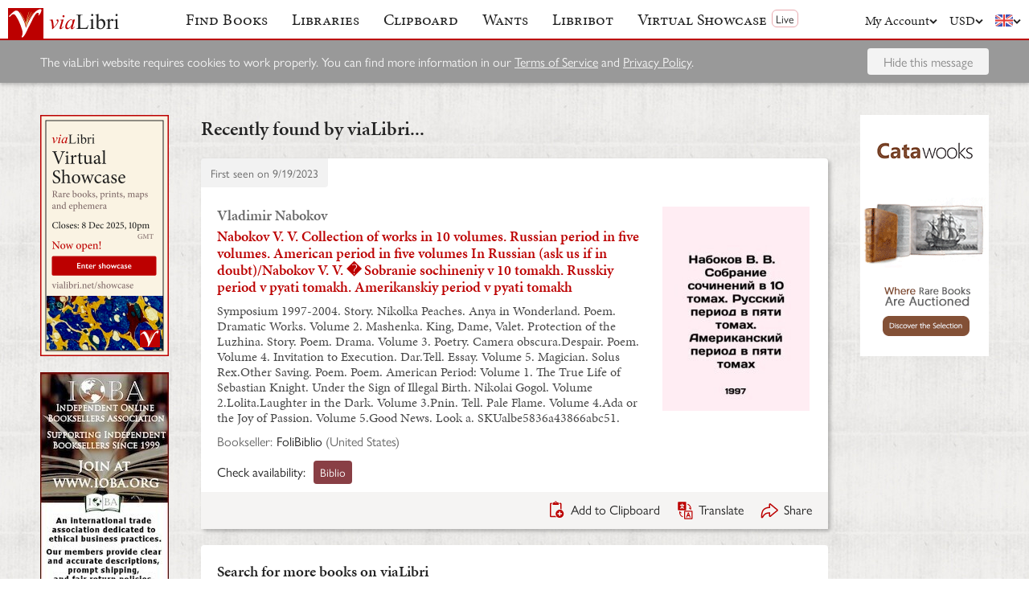

--- FILE ---
content_type: text/html; charset=UTF-8
request_url: https://www.vialibri.net/years/books/579175998/1997-vladimir-nabokov-nabokov-v-v-collection-of-works
body_size: 5746
content:
<!doctype html>
<html lang="en">
  <head>
    <meta charset="utf-8">
    <meta name="viewport" content="width=device-width, initial-scale=1, shrink-to-fit=no">
    <meta name="referrer" content="origin" /><!-- Fallback for Edge & Safari -->
    <meta name="referrer" content="origin-when-cross-origin"/>

          <title>Nabokov V. V. Collection of works in 10 volumes. Russian period in five volumes. American period in five volumes In Russian (ask us if in doubt)/Nabokov V. V. � Sobranie sochineniy v 10 tomakh. Russkiy period v pyati tomakh. Amerikanskiy period v pyati tomakh - viaLibri</title>
    
    <script type="text/javascript">
      window.addEventListener('unhandledrejection', function(event) {
        if (
          event.reason &&
          event.reason.message &&
          !!event.reason.message.match(
            new RegExp(
              [
                /**
                 * JS import failure messages
                 */
                'Failed to fetch dynamically imported module', // Chrome
                'Importing a module script failed', // Safari
                'error loading dynamically imported module', // Firefox

                /**
                 * CSS import failure messages
                 */
                'Unable to preload CSS' // Chrome + Safari + Firefox
              ].join('|')
            )
          )
        ) {
          var url = new URL(window.location.href);
          var refreshAttempt = Number(url.searchParams.get('refresh_attempt') || 0);
          if (refreshAttempt < 3) {
            url.searchParams.set('refresh_attempt', refreshAttempt + 1);
            window.location.assign(url + '');
          }
        }
      });
    </script>

    <link rel="stylesheet" href="https://use.typekit.net/uhb5ktv.css">
    <link rel="preload" as="style" href="https://cdn.vialibri.net/static/assets/index-BdMC44Yd.css" /><link rel="stylesheet" href="https://cdn.vialibri.net/static/assets/index-BdMC44Yd.css" />        <link rel="modulepreload" href="https://cdn.vialibri.net/static/assets/index-DKd6Jed7.js" /><script type="module" src="https://cdn.vialibri.net/static/assets/index-DKd6Jed7.js"></script>
    
    
    
          <script type="module">import.meta.url;import("_").catch(()=>1);(async function*(){})().next();if(location.protocol!="file:"){window.__vite_is_modern_browser=true}</script>
      <script type="module">!function(){if(window.__vite_is_modern_browser)return;console.warn("vite: loading legacy chunks, syntax error above and the same error below should be ignored");var e=document.getElementById("vite-legacy-polyfill"),n=document.createElement("script");n.src=e.src,n.onload=function(){System.import(document.getElementById('vite-legacy-entry').getAttribute('data-src'))},document.body.appendChild(n)}();</script>
    
    <link rel="preconnect" href="https://www.google-analytics.com">
    <link rel="preconnect" href="https://p.typekit.net">

    <link rel="preload" href="https://cdn.vialibri.net/img/chevron-down.svg" as="image">
    <link rel="preload" href="https://cdn.vialibri.net/img/flag-en.svg" as="image">
    <link rel="preload" href="https://cdn.vialibri.net/img/laid-paper.jpg" as="image">
    <link rel="preload" href="https://cdn.vialibri.net/img/logo-2.svg" as="image">

          <link rel="canonical" href="https://www.vialibri.net/years/books/579175998/1997-vladimir-nabokov-nabokov-v-v-collection-of-works" />
    
    <meta name="csrf-token" content="Oo92NyMInoQQpkP6bsSDIj9DJC7wlIbkESPNg0KS">

    <meta property="og:site" content="viaLibri" />
    <meta property="twitter:site" content="@vialibri" />
    <meta property="og:title" content="Nabokov V. V. Collection of works in 10 volumes. Russian period in five volumes. American period in five volumes In Russian (ask us if in doubt)/Nabokov V. V. � Sobranie sochineniy v 10 tomakh. Russkiy period v pyati tomakh. Amerikanskiy period v pyati tomakh" />
    <meta property="og:url" content="https://www.vialibri.net/years/books/579175998/1997-vladimir-nabokov-nabokov-v-v-collection-of-works" />
                <meta property="og:type" content="website" />
      <meta property="og:description" content="viaLibri is the world's largest search engine for old, rare & second-hand books." />
          <meta property="og:image" content="https://cdn.vialibri.net/image-proxy?url=https%3A%2F%2Fd3525k1ryd2155.cloudfront.net%2Fh%2F186%2F935%2F1564935186.0.l.jpg&amp;s=1.f56a58d9be46bf24&amp;size=1600x1200"/>    
          <script async src="https://www.googletagmanager.com/gtag/js?id=UA-455599-1"></script>
      <script>
        window.dataLayer = window.dataLayer || [];
        function gtag(){dataLayer.push(arguments);}
        gtag('js', new Date());

        gtag('config', 'UA-455599-1', { 'anonymize_ip': true });
        gtag('config', 'G-0MKTM5Q9MX');
      </script>
    
    <meta name="google-site-verification" content="3azv9kh8yH_SstgXjQIJLzmLbSGB15CBrrBigkn6gTk" />
    <meta name="verify-v1" content="yghc3mESJ5041Y9/aJCY96zAuP9ZTMT90H62UIJ18Ac=" />

    <link rel="search" type="application/opensearchdescription+xml" title="viaLibri - Keyword" href="https://www.vialibri.net/opensearch-plugins/keyword.xml"/>
    <link rel="search" type="application/opensearchdescription+xml" title="viaLibri - Author" href="https://www.vialibri.net/opensearch-plugins/author.xml"/>
    <link rel="search" type="application/opensearchdescription+xml" title="viaLibri - Title" href="https://www.vialibri.net/opensearch-plugins/title.xml"/>

    <link rel="apple-touch-icon" sizes="180x180" href="https://cdn.vialibri.net/apple-touch-icon.png?v=2bB97gRl7w">
    <link rel="icon" type="image/png" sizes="32x32" href="https://cdn.vialibri.net/favicon-32x32.png?v=2bB97gRl7w">
    <link rel="icon" type="image/png" sizes="16x16" href="https://cdn.vialibri.net/favicon-16x16.png?v=2bB97gRl7w">
    <link rel="manifest" href="/site.webmanifest?v=2bB97gRl7w">
    <link rel="shortcut icon" href="https://cdn.vialibri.net/favicon.ico?v=2bB97gRl7w">

      <meta name="robots" content="index, follow" />
  </head>

  <body class="body--locale-en_US body--js-loading">
          <div class="react-component react-component--display-contents"
          data-component-index="2">
</div>

      <div class="page-body">
        
        <div class="column-container column-container--three-columns
   ">
                      <div class="column column--left">
                  <div class="pix-container pix-container--vertical pix-container--search-tower">
              <a class="pix pix--search-tower" href="/ads/1361/link?slot=search-tower" rel="nofollow noopener" target="_blank">
      <img
        src="https://cdn.vialibri.net/pictures/1361/image?c=57908"
                srcset="https://cdn.vialibri.net/pictures/1361/image?c=57908 1x, https://cdn.vialibri.net/pictures/1361/image?c=57908&amp;size=2x 2x"
                onerror="this.style.display='none'"
      />
  </a>
          <a class="pix pix--search-tower" href="/ads/1280/link?slot=search-tower" rel="nofollow noopener" target="_blank">
      <img
        src="https://cdn.vialibri.net/pictures/1280/image?c=15833"
                srcset="https://cdn.vialibri.net/pictures/1280/image?c=15833 1x, https://cdn.vialibri.net/pictures/1280/image?c=15833&amp;size=2x 2x"
                onerror="this.style.display='none'"
      />
  </a>
      </div>
              </div>
          
          <div class="main-content column column--center">
              <h2 class="page-title">Recently found by viaLibri...</h2>

  <div class="react-component "
          data-component-index="0">
</div>

  <div class="react-component "
          data-component-index="1">
</div>
          </div>

                      <div class="column column--right">
                  <div class="pix-container pix-container--vertical pix-container--search-tower">
              <a class="pix pix--search-tower" href="/ads/1371/link?slot=search-tower" rel="nofollow noopener" target="_blank">
      <img
        src="https://cdn.vialibri.net/pictures/1371/image?c=47428&amp;size=original"
                onerror="this.style.display='none'"
      />
  </a>
      </div>
              </div>
                  </div>
      </div>

      <div class="footer">
  <a href="/" class="footer__logo">
    <img src="https://cdn.vialibri.net/img/logo-2.svg" alt="viaLibri" />
  </a>
  <div class="footer__strapline">
    The world’s largest search engine for old, rare &amp; second-hand books.
  </div>

  <ul class="footer__menu">
    <li class="footer__menu-block">
      <h3>About viaLibri</h3>
      <ul>
        <li>
          <a href="/contact-us">Contact us</a>
        </li>
        <li>
          <a href="/harvest">List your books on viaLibri</a>
        </li>
        <li>
          <a href="/content/premium-services">Subscribing to viaLibri</a>
        </li>
        <li>
          <a href="/content/advertising-on-vialibri">Advertising with us</a>
        </li>
        <li>
          <a href="/catalogues/create">Listing your online catalogue</a>
        </li>
      </ul>
    </li>
    <li class="footer__menu-block">
      <h3>Account</h3>
      <ul>
                  <li>
            <a href="/account/login">Log in</a>
          </li>
          <li>
            <a href="/account/create">Register</a>
          </li>
          <li>
            <a href="/account/search-preferences">Search preferences</a>
          </li>
              </ul>
    </li>
    <li class="footer__menu-block">
      <h3>Searching</h3>
      <ul>
        <li>
          <a href="/?advanced-search=true">Advanced search</a>
        </li>
        <li>
          <a href="/library-search">Libraries search</a>
        </li>
        <li>
          <a href="/content/search-help">Search help</a>
        </li>
        <li>
          <a href="/content/how-libribot-works">How Libribot works</a>
        </li>
      </ul>
    </li>
    <li class="footer__menu-block">
      <h3>More</h3>
      <ul>
        <li>
          <a href="/years">569 years</a>
        </li>
        <li>
          <a href="/content/terms-of-service">Terms of service</a>
        </li>
        <li>
          <a href="/content/privacy">Privacy policy</a>
        </li>
      </ul>
    </li>

  </ul>

  <div class="footer__copyright">
    Copyright &copy; 2025 viaLibri&trade; Limited
  </div>
</div>
    
    <div id="popovers"></div>

        <script type="text/javascript">
      /** A hack for older libraries that require the global object defined by Webpack. */
      var global = global || window

      var vlConstants = {"PUBLIC_SEARCH_API_URL_ROOT":"https:\/\/search.vialibri.net\/","ENVIRONMENT":"production","RECAPTCHA_SITE_KEY":"6Lfe-6gZAAAAAPRKw_MK26XRv4tsqhpEr6JbakL0","USER_IS_LOGGED_IN":false,"SHOW_BETA_SEARCH_FEATURES":false,"SHOW_SUPERADMIN_COMPONENTS":false,"BOOKS_TABLE_IS_READ_ONLY":false,"CDN_URL_ROOT":"https:\/\/cdn.vialibri.net\/","EXHIBITORS_DASHBOARD_URL_ROOT":"https:\/\/www.vialibri.net\/exhibitors-dashboard\/","ADMIN_URL_ROOT":"https:\/\/www.vialibri.net\/admin\/"};
      var vlInitData = [{"id":"486f197a-ddb0-4f33-bb26-a40a0ceb8311","language":{"locale":"en_US"},"currency":{"code":"USD"},"user":null,"adminUser":null},{"currencies":[{"code":"AUD","symbol":"A$"},{"code":"CAD","symbol":"C$"},{"code":"CHF","symbol":"Fr"},{"code":"DKK","symbol":"kr"},{"code":"EUR","symbol":"\u20ac"},{"code":"GBP","symbol":"\u00a3"},{"code":"HKD","symbol":"HK$"},{"code":"JPY","symbol":"\u00a5"},{"code":"NOK","symbol":"kr"},{"code":"NZD","symbol":"NZ$"},{"code":"PLN","symbol":"z\u0142"},{"code":"SEK","symbol":"kr"},{"code":"USD","symbol":"$"},{"code":"ZAR","symbol":"R"}],"deploymentCommit":"697e0f1905ba76bb0035a3d5f1e50c470ded1e17","logErrors":true,"sentryEnvironment":"production"},{},[{"name":"PageOfBooksFromProps","props":{"data":{"emptyMessage":"No books found.","indexOfFirstUnsortableResult":null,"displayCurrency":{"code":"USD","symbol":"$"},"selectionContext":null,"itemsCanBeDeleted":false,"paginatorInfo":{"count":1,"currentPage":1,"lastPage":1,"firstItem":1,"lastItem":1,"hasMorePages":false,"perPage":25,"total":1},"supportsSorting":false,"data":[{"id":579175998,"idType":"archive-item","listingType":"used","bookId":579175998,"author":"Vladimir Nabokov","title":"Nabokov V. V. Collection of works in 10 volumes. Russian period in five volumes. American period in five volumes In Russian (ask us if in doubt)\/Nabokov V. V. \ufffd Sobranie sochineniy v 10 tomakh. Russkiy period v pyati tomakh. Amerikanskiy period v pyati tomakh","images":[{"proxiedUrl":"\/image-proxy?url=https%3A%2F%2Fd3525k1ryd2155.cloudfront.net%2Fh%2F186%2F935%2F1564935186.0.l.jpg&s=1.f56a58d9be46bf24"}],"translationUrl":"https:\/\/translate.google.com\/translate?sl=auto&tl=en&js=n&prev=_t&ie=UTF-8&layout=2&eotf=1&u=https%3A%2F%2Fwww.vialibri.net%2Ftranslate%2Farchive-item%2F579175998","descriptionText":"Symposium 1997-2004. Story. Nikolka Peaches. Anya in Wonderland. Poem. Dramatic Works. Volume 2. Mashenka. King, Dame, Valet. Protection of the Luzhina. Story. Poem. Drama. Volume 3. Poetry. Camera obscura.Despair. Poem. Volume 4. Invitation to Execution. Dar.Tell. Essay. Volume 5. Magician. Solus Rex.Other Saving. Poem. Poem. American Period: Volume 1. The True Life of Sebastian Knight. Under the Sign of Illegal Birth. Nikolai Gogol. Volume 2.Lolita.Laughter in the Dark. Volume 3.Pnin. Tell. Pale Flame. Volume 4.Ada or the Joy of Passion. Volume 5.Good News. Look a. SKUalbe5836a43866abc51.","descriptionIsTruncated":false,"dealer":{"id":621,"name":"FoliBiblio","location":"United States"},"startDate":null,"endDate":null,"estimate":null,"createdAt":"2023-09-19T10:57:11.000000Z","clipboardItemId":null,"links":[{"id":658171165,"aggregatorName":"Biblio","aggregatorId":"BI","siteId":"BI","bookIdOnSite":"1564935186","dealerIdOnSite":"4455686","url":"\/book-links\/658171165\/link?source=archive","price":null,"originalPrice":null,"inUserCurrency":null,"inOriginalCurrency":null}],"archiveUrl":"\/years\/books\/579175998\/1997-vladimir-nabokov-nabokov-v-v-collection-of-works","isNewMatch":false,"want":null,"showcase":null}],"ads":[]}}},{"name":"SimpleSearch","props":[]},{"name":"HeaderWrapper","props":{"selectedMenuItem":null,"librarySearchUrl":"\/library-search","matchCount":0,"notices":[],"showcase":{"slug":"december-2025","isLive":true},"loginQS":null,"registerQS":null}}]];
    </script>

    
    <link rel="modulepreload" href="https://cdn.vialibri.net/static/assets/PageOfBooksFromProps-DNTI2hC0.js" />
<link rel="modulepreload" href="https://cdn.vialibri.net/static/assets/ToolTray-GRfjUhTq.js" />
<link rel="modulepreload" href="https://cdn.vialibri.net/static/assets/Pagination-9kjadvbb.js" />
<link rel="modulepreload" href="https://cdn.vialibri.net/static/assets/cdnPath-C0vyiWxw.js" />
<link rel="modulepreload" href="https://cdn.vialibri.net/static/assets/formatClasses-DpWyXKV2.js" />
<link rel="modulepreload" href="https://cdn.vialibri.net/static/assets/range-DhySrv6T.js" />
<link rel="modulepreload" href="https://cdn.vialibri.net/static/assets/index-BrRSkOjL.js" />
<link rel="modulepreload" href="https://cdn.vialibri.net/static/assets/PageSpinner-7Q-zsJT5.js" />
<link rel="modulepreload" href="https://cdn.vialibri.net/static/assets/Spinner-CsapysWg.js" />
<link rel="modulepreload" href="https://cdn.vialibri.net/static/assets/usePageLayout-DIBxAd6L.js" />
<link rel="modulepreload" href="https://cdn.vialibri.net/static/assets/Popover-BhWohz0x.js" />
<link rel="modulepreload" href="https://cdn.vialibri.net/static/assets/noop-9gm6p58w.js" />
<link rel="modulepreload" href="https://cdn.vialibri.net/static/assets/BookShare-CqvcTr8U.js" />
<link rel="modulepreload" href="https://cdn.vialibri.net/static/assets/Input-C9tsIcOw.js" />
<link rel="modulepreload" href="https://cdn.vialibri.net/static/assets/FormLayoutContext-CB7-ZTc4.js" />
<link rel="modulepreload" href="https://cdn.vialibri.net/static/assets/FontAwesomeIcon-BHm2Qb3u.js" />
<link rel="modulepreload" href="https://cdn.vialibri.net/static/assets/scrollToElement-xP0RoX5A.js" />
<link rel="modulepreload" href="https://cdn.vialibri.net/static/assets/totalOffsetTop-Dzl-bsh6.js" />
<link rel="modulepreload" href="https://cdn.vialibri.net/static/assets/throttle-u9fI-WOO.js" />
<link rel="modulepreload" href="https://cdn.vialibri.net/static/assets/useLocalStorage-DP1_nXv6.js" />
<link rel="modulepreload" href="https://cdn.vialibri.net/static/assets/groupBy-z_dHUeBW.js" />
<link rel="modulepreload" href="https://cdn.vialibri.net/static/assets/_createAggregator-B3f2qaAV.js" />
<link rel="modulepreload" href="https://cdn.vialibri.net/static/assets/Checkbox-DDTXswO7.js" />
<link rel="modulepreload" href="https://cdn.vialibri.net/static/assets/BookList-BwPCh5o1.js" />
<link rel="modulepreload" href="https://cdn.vialibri.net/static/assets/ResizedImage-BGGjLEz1.js" />
<link rel="modulepreload" href="https://cdn.vialibri.net/static/assets/useDateDisplay-DjaTrYhy.js" />
<link rel="modulepreload" href="https://cdn.vialibri.net/static/assets/IconHint-BhtMHEq8.js" />
<link rel="modulepreload" href="https://cdn.vialibri.net/static/assets/routeWith-G488FIa7.js" />
<link rel="modulepreload" href="https://cdn.vialibri.net/static/assets/appRoutes-CMSJRBUf.js" />
<link rel="modulepreload" href="https://cdn.vialibri.net/static/assets/useResizeListener-gwca1PUE.js" />
<link rel="modulepreload" href="https://cdn.vialibri.net/static/assets/IconExternal-Kbmy_GnH.js" />
<link rel="modulepreload" href="https://cdn.vialibri.net/static/assets/useMutation-4UCJLJsc.js" />
<link rel="modulepreload" href="https://cdn.vialibri.net/static/assets/index-CQl-SCgK.js" />
<link rel="modulepreload" href="https://cdn.vialibri.net/static/assets/WantInterstitial-D9udfiOF.js" />
<link rel="modulepreload" href="https://cdn.vialibri.net/static/assets/FacetFormFields-D4ne0wYZ.js" />
<link rel="modulepreload" href="https://cdn.vialibri.net/static/assets/InputErrors-B0n_YiFq.js" />
<link rel="modulepreload" href="https://cdn.vialibri.net/static/assets/commonValidators-ByR-mWUW.js" />
<link rel="modulepreload" href="https://cdn.vialibri.net/static/assets/sortBy-Dt3hNjHr.js" />
<link rel="modulepreload" href="https://cdn.vialibri.net/static/assets/_baseOrderBy-U2ogSO4c.js" />
<link rel="modulepreload" href="https://cdn.vialibri.net/static/assets/useModalOpen-CdU8luH0.js" />
<link rel="modulepreload" href="https://cdn.vialibri.net/static/assets/SearchSorter-Ba-Z5zzb.js" />
<link rel="modulepreload" href="https://cdn.vialibri.net/static/assets/SimpleSearch-BnsbuNN-.js" />
<link rel="modulepreload" href="https://cdn.vialibri.net/static/assets/FinalControlGroup-EGoQ0MOZ.js" />
<link rel="modulepreload" href="https://cdn.vialibri.net/static/assets/FormError-BsYiN4Bm.js" />
<link rel="modulepreload" href="https://cdn.vialibri.net/static/assets/Submit-CGy7EudP.js" />
<link rel="modulepreload" href="https://cdn.vialibri.net/static/assets/useFloatingButton-LOaBYduH.js" />
<link rel="modulepreload" href="https://cdn.vialibri.net/static/assets/SimpleSearchFields-DUz1PUP7.js" />
<link rel="modulepreload" href="https://cdn.vialibri.net/static/assets/FormField-C818dfkR.js" />
<link rel="modulepreload" href="https://cdn.vialibri.net/static/assets/combineValidators-D47krGVV.js" />
<link rel="modulepreload" href="https://cdn.vialibri.net/static/assets/HeaderWrapper-BwsvZaVv.js" />
<link rel="modulepreload" href="https://cdn.vialibri.net/static/assets/Header-CFJQQZjY.js" />
<link rel="modulepreload" href="https://cdn.vialibri.net/static/assets/Button-CiHEhywu.js" />
<link rel="modulepreload" href="https://cdn.vialibri.net/static/assets/index-CWaymYG5.js" />
<link rel="modulepreload" href="https://cdn.vialibri.net/static/assets/react-stripe.esm-BTl6QLkJ.js" />
<link rel="modulepreload" href="https://cdn.vialibri.net/static/assets/ShowcaseCountdown-Baykp3k0.js" />
<link rel="modulepreload" href="https://cdn.vialibri.net/static/assets/getCookie-Dvf-taQy.js" />
<link rel="modulepreload" href="https://cdn.vialibri.net/static/assets/useMenuVisibility-DSeMnevM.js" /><link rel="preload" as="style" href="https://cdn.vialibri.net/static/assets/Spinner-UGYhOo6l.css" />
<link rel="preload" as="style" href="https://cdn.vialibri.net/static/assets/Popover-BqBIl_Jt.css" />
    
    
    
    
          <script nomodule>!function(){var e=document,t=e.createElement("script");if(!("noModule"in t)&&"onbeforeload"in t){var n=!1;e.addEventListener("beforeload",(function(e){if(e.target===t)n=!0;else if(!e.target.hasAttribute("nomodule")||!n)return;e.preventDefault()}),!0),t.type="module",t.src=".",e.head.appendChild(t),t.remove()}}();</script>
      <script nomodule crossorigin id="vite-legacy-polyfill" src="https://cdn.vialibri.net/static/assets/polyfills-legacy-BfUHJhsN.js"></script>
      <script nomodule crossorigin id="vite-legacy-entry" data-src="https://cdn.vialibri.net/static/assets/index-legacy-D4eSmTLa.js">System.import(document.getElementById('vite-legacy-entry').getAttribute('data-src'))</script>
    
      </body>
</html>


--- FILE ---
content_type: text/css
request_url: https://cdn.vialibri.net/static/assets/Popover-BqBIl_Jt.css
body_size: 547
content:
.vl-popover{padding:15px 20px;box-sizing:border-box;box-shadow:2px 2px 10px rgba(0,0,0,.25);background:#fff;border-radius:4px;z-index:1060}.vl-popover.small{max-width:300px}@media only screen and (min-width: 521px){.vl-popover.small{max-width:400px}}.vl-popover p:first-child{margin-top:0}.vl-popover p:last-child{margin-bottom:0}.vl-popover__arrow,.vl-popover__arrow:before{position:absolute;width:8px;height:8px;background:inherit;box-sizing:content-box}.vl-popover__arrow{visibility:hidden}.vl-popover__arrow:before{visibility:visible;content:"";transform:rotate(45deg);border:0 solid #e4e4e4}.vl-popover__close-icon{position:absolute;top:3px;right:13px;color:#979797;padding:10px;cursor:pointer}.vl-popover__close-icon:hover{color:#232323}.vl-popover__close-icon--only-text{top:-12px;right:0}.vl-popover[data-popper-placement^=top]>.vl-popover__arrow{bottom:-4px}.vl-popover[data-popper-placement^=top]>.vl-popover__arrow:before{border-width:0 1px 1px 0}.vl-popover[data-popper-placement^=bottom]>.vl-popover__arrow{top:-5px}.vl-popover[data-popper-placement^=bottom]>.vl-popover__arrow:before{border-width:1px 0 0 1px}.vl-popover[data-popper-placement^=left]>.vl-popover__arrow{right:-4px}.vl-popover[data-popper-placement^=left]>.vl-popover__arrow:before{border-width:1px 1px 0 0}.vl-popover[data-popper-placement^=right]>.vl-popover__arrow{left:-5px}.vl-popover[data-popper-placement^=right]>.vl-popover__arrow:before{border-width:0 0 1px 1px}.vl-popover--elevated{z-index:1060}.vl-popover--half-elevated{z-index:99}.vl-popover--error{background:#ffd4d4;color:#c02b2b;border:1px solid #e55353}.vl-popover--error .vl-popover__arrow:before{border-color:#e55353}.vl-popover--error .vl-popover__close-icon{color:#c02b2b}.vl-popover--error svg{color:#a41414}.vl-popover--error svg g{fill:#a41414}.vl-popover--warning{background:#feefd0;color:#815c15;border:1px solid #d39822}.vl-popover--warning .vl-popover__arrow:before{border-color:#d39822}.vl-popover--warning .vl-popover__close-icon{color:#815c15}.vl-popover--warning svg{color:#a47b14}.vl-popover--warning svg g{fill:#a47b14}.vl-popover--has-form{width:90%;max-width:560px;min-width:300px}.vl-popover--shrink-width{width:50%;max-width:420px;min-width:300px}.vl-popover--no-padding{padding:0!important}


--- FILE ---
content_type: application/javascript
request_url: https://cdn.vialibri.net/static/assets/FormField-C818dfkR.js
body_size: 665
content:
import{N as e,j as i}from"./index-DKd6Jed7.js";import{u,f,b as m,F as d}from"./FinalControlGroup-EGoQ0MOZ.js";import{I as b}from"./Input-C9tsIcOw.js";import{c}from"./combineValidators-D47krGVV.js";import{v as y}from"./commonValidators-ByR-mWUW.js";import{o as g}from"./routeWith-G488FIa7.js";(function(){try{var r=typeof window<"u"?window:typeof global<"u"?global:typeof self<"u"?self:{},o=new Error().stack;o&&(r._sentryDebugIds=r._sentryDebugIds||{},r._sentryDebugIds[o]="5e006290-9458-4686-9c69-550b6e115fd5",r._sentryDebugIdIdentifier="sentry-dbid-5e006290-9458-4686-9c69-550b6e115fd5")}catch(s){}})();function x(r,o=[],s=!1,n=void 0){return s&&(o=[y.required,...o]),u(r,{validate:c(o),validateFields:n})}const a=({name:r,validate:o=[],validateFields:s,...n})=>{const t=x(r,o,n.required,s);return i.jsx(b,{id:r,disabled:f(t.meta),invalid:m(t.meta),...n,...t.input})};a.propTypes={name:e.string.isRequired,type:e.oneOf(["text","textarea","number","password"]),variant:e.oneOf(["normal","small"]),required:e.bool,autocomplete:e.bool,autofocus:e.bool,clearField:e.bool,placeholder:e.string,prepend:e.string,append:e.oneOfType([e.string,e.element]),step:e.number,min:e.number,max:e.number,maxLength:e.number,rows:e.number,validate:e.arrayOf(e.func)};const I=({label:r,name:o,required:s,notes:n,showErrorMessages:t,...p})=>{const l={label:r,name:o,required:s,notes:n,showErrorMessages:t};return i.jsx(d,{...l,children:i.jsx(a,{name:o,required:s,...p})})};I.propTypes=Object.assign({},g(d.propTypes,["children"]),a.propTypes);export{I as F,a,x as u};
//# sourceMappingURL=FormField-C818dfkR.js.map


--- FILE ---
content_type: application/javascript
request_url: https://cdn.vialibri.net/static/assets/ShowcaseCountdown-Baykp3k0.js
body_size: 2652
content:
import{bd as F,ap as oe,aa as ne,as as z,av as se,R as x,r as i,j as d,w as re}from"./index-DKd6Jed7.js";import{f as X}from"./appRoutes-CMSJRBUf.js";import{n as ae}from"./noop-9gm6p58w.js";import{u as ie}from"./useDateDisplay-DjaTrYhy.js";import{f as ce}from"./formatClasses-DpWyXKV2.js";import{P as ue}from"./Popover-BhWohz0x.js";(function(){try{var e=typeof window<"u"?window:typeof global<"u"?global:typeof self<"u"?self:{},t=new Error().stack;t&&(e._sentryDebugIds=e._sentryDebugIds||{},e._sentryDebugIds[t]="bd610240-bfd8-458b-ba0f-b64e05338cd5",e._sentryDebugIdIdentifier="sentry-dbid-bd610240-bfd8-458b-ba0f-b64e05338cd5")}catch(o){}})();var W=F&&new F;function L(){}var de=4294967295;function v(e){this.__wrapped__=e,this.__actions__=[],this.__dir__=1,this.__filtered__=!1,this.__iteratees__=[],this.__takeCount__=de,this.__views__=[]}v.prototype=X(L.prototype);v.prototype.constructor=v;var $=W?function(e){return W.get(e)}:ae,G={},_e=Object.prototype,le=_e.hasOwnProperty;function S(e){for(var t=e.name+"",o=G[t],n=le.call(G,t)?o.length:0;n--;){var a=o[n],s=a.func;if(s==null||s==e)return a.name}return t}function w(e,t){this.__wrapped__=e,this.__actions__=[],this.__chain__=!!t,this.__index__=0,this.__values__=void 0}w.prototype=X(L.prototype);w.prototype.constructor=w;function fe(e){if(e instanceof v)return e.clone();var t=new w(e.__wrapped__,e.__chain__);return t.__actions__=oe(e.__actions__),t.__index__=e.__index__,t.__values__=e.__values__,t}var he=Object.prototype,me=he.hasOwnProperty;function y(e){if(ne(e)&&!z(e)&&!(e instanceof v)){if(e instanceof w)return e;if(me.call(e,"__wrapped__"))return fe(e)}return new w(e)}y.prototype=L.prototype;y.prototype.constructor=y;function U(e){var t=S(e),o=y[t];if(typeof o!="function"||!(t in v.prototype))return!1;if(e===o)return!0;var n=$(o);return!!n&&e===n[0]}var pe="Expected a function",we=8,ve=32,ge=128,Se=256;function ye(e){return se(function(t){var o=t.length,n=o,a=w.prototype.thru;for(e&&t.reverse();n--;){var s=t[n];if(typeof s!="function")throw new TypeError(pe);if(a&&!r&&S(s)=="wrapper")var r=new w([],!0)}for(n=r?n:o;++n<o;){s=t[n];var c=S(s),u=c=="wrapper"?$(s):void 0;u&&U(u[0])&&u[1]==(ge|we|ve|Se)&&!u[4].length&&u[9]==1?r=r[S(u[0])].apply(r,u[3]):r=s.length==1&&U(s)?r[c]():r.thru(s)}return function(){var f=arguments,_=f[0];if(r&&f.length==1&&z(_))return r.plant(_).value();for(var h=0,l=o?t[h].apply(this,f):_;++h<o;)l=t[h].call(this,l);return l}})}var xe=ye(!0);const q=x.createContext(new Date().getTime()),Ce=({now:e,children:t})=>{const o=i.useMemo(()=>new Date(e).getTime()-new Date().getTime(),[e]),[n,a]=i.useState(new Date().getTime()+o);return i.useEffect(()=>{const s=setInterval(()=>{a(new Date().getTime()+o)},1e3);return()=>clearInterval(s)},[o]),d.jsx(q.Provider,{value:n,children:t})},B=()=>i.useContext(q),k=1e3,E=k*60,I=E*60,Y=I*24;function be(e){const t=i.useMemo(()=>e&&new Date(e),[e]),o=t?t.getTime():0,n=B(),a=o-n;let s,r,c,u;return a<0?(s=0,r=0,c=0,u=0):(s=Math.floor(a/Y),r=Math.floor(a%Y/I),c=Math.floor(a%I/E),u=Math.floor(a%E/k)),{days:s,hours:r,minutes:c,seconds:u}}function K(e,t){window.dispatchEvent(new StorageEvent("storage",{key:e,newValue:t}))}const H=(e,t)=>{const o=JSON.stringify(t);window.localStorage.setItem(e,o),K(e,o)},De=e=>{window.localStorage.removeItem(e),K(e,null)},J=e=>window.localStorage.getItem(e),Ee=e=>(window.addEventListener("storage",e),()=>window.removeEventListener("storage",e)),Ie=()=>{throw Error("useLocalStorage is a client-only hook")};function Ge(e,t){const o=()=>J(e),n=i.useSyncExternalStore(Ee,o,Ie),a=i.useCallback(s=>{try{const r=typeof s=="function"?s(JSON.parse(n)):s;r==null?De(e):H(e,r)}catch(r){console.warn(r)}},[e,n]);return i.useEffect(()=>{J(e)===null&&typeof t<"u"&&H(e,t)},[e,t]),[n?JSON.parse(n):t,a]}function Le(e){const[t,o]=i.useState(e),[n,a]=i.useState(null);return e!==t&&(a(t),o(e)),n}const Q=x.createContext({}),Me=()=>i.useContext(Q),V=x.createContext(null),Pe=({id:e,name:t,slug:o,finalised_date:n,starts_at:a,ends_at:s,canUseAdminPreview:r,seller:c,reloadPageOnShowcaseStateChange:u=!0,children:f})=>{const _=B(),h=i.useMemo(()=>new Date(n),[n]),l=i.useMemo(()=>new Date(a),[a]),m=i.useMemo(()=>new Date(s),[s]);let p=i.useMemo(()=>_<l.getTime()?"future":_>m.getTime()?"past":"live",[_,l,m]);const C=Le(p),b=u&&C&&p!==C;b&&(p=C),i.useEffect(()=>{b&&window.location.reload()},[b]);const M=i.useMemo(()=>_>h.getTime(),[_,h]),Z=p==="future"?l:m,{days:P,hours:R,minutes:O,seconds:A}=be(Z),g=r,D=!g&&(c==null?void 0:c.canUsePreview),j=g||D,T=c==null?void 0:c.id,N=c==null?void 0:c.isPartOfShowcase,ee=i.useMemo(()=>({id:e,name:t,slug:o,startsAtDate:l,endsAtDate:m,state:p,hasBeenFinalised:M,isAdminPreview:g,sellerId:T,isSellerPreview:D,isPreview:j,isSellerPartOfShowcase:N}),[e,t,o,l,m,p,M,g,T,D,j,N]),te=i.useMemo(()=>({days:P,hours:R,minutes:O,seconds:A}),[P,R,O,A]);return d.jsx(V.Provider,{value:ee,children:d.jsx(Q.Provider,{value:te,children:f})})},Ue=({id:e,name:t,slug:o,finalised_date:n,starts_at:a,ends_at:s,now:r,canUseAdminPreview:c=!1,seller:u=null,reloadPageOnShowcaseStateChange:f=!0,children:_})=>d.jsx(Ce,{now:r,children:d.jsx(Pe,{id:e,name:t,slug:o,finalised_date:n,starts_at:a,ends_at:s,canUseAdminPreview:c,seller:u,reloadPageOnShowcaseStateChange:f,children:_})}),Re=()=>i.useContext(V),Oe=xe(x.memo,re)(function({t,tn:o,showPopover:n=!1,column:a=!1}={}){const{state:s,startsAtDate:r,endsAtDate:c}=Re(),{days:u,hours:f,minutes:_,seconds:h}=Me(),l=i.useRef(),{formatDateRange:m}=ie(),p=i.useMemo(()=>m(r,c,"time"),[r,c,m]);return d.jsxs(d.Fragment,{children:[d.jsx("div",{className:ce("showcase-countdown",{column:a}),ref:l,children:s==="past"?d.jsx("div",{children:t("This showcase has ended")}):d.jsxs(d.Fragment,{children:[d.jsx("div",{children:s==="future"?u<=0?t("Opens soon:"):t("Opens in:"):t("Closes in:")}),d.jsx("div",{children:u<=0?t("{{ hours }}:{{ minutes }}:{{ seconds }}",{numberOfDays:u,hours:f.toString().padStart(2,"0"),minutes:_.toString().padStart(2,"0"),seconds:h.toString().padStart(2,"0")}):o("{{ numberOfDays }} day, {{ hours }}:{{ minutes }}:{{ seconds }}","{{ numberOfDays }} days, {{ hours }}:{{ minutes }}:{{ seconds }}",u,{numberOfDays:u,hours:f.toString().padStart(2,"0"),minutes:_.toString().padStart(2,"0"),seconds:h.toString().padStart(2,"0")})})]})}),n&&d.jsx(ue,{parentRef:l,isHover:!0,elevated:!0,placement:"bottom",children:d.jsxs("div",{className:"center",children:[t("The showcase is open:"),d.jsx("br",{}),p]})})]})});Oe.displayName="ShowcaseCountdown";export{Ue as S,Oe as a,Pe as b,B as c,be as d,Ge as e,xe as f,Re as u};
//# sourceMappingURL=ShowcaseCountdown-Baykp3k0.js.map


--- FILE ---
content_type: application/javascript
request_url: https://cdn.vialibri.net/static/assets/useMutation-4UCJLJsc.js
body_size: 766
content:
import{O as d,_ as b,Q as j,S as A,U as w}from"./index-DKd6Jed7.js";import{u as Q,v as S,D as T}from"./index-CQl-SCgK.js";(function(){try{var n=typeof window<"u"?window:typeof global<"u"?global:typeof self<"u"?self:{},a=new Error().stack;a&&(n._sentryDebugIds=n._sentryDebugIds||{},n._sentryDebugIds[a]="140fc154-0b76-4f5d-9a1c-8dce4329f2ec",n._sentryDebugIdIdentifier="sentry-dbid-140fc154-0b76-4f5d-9a1c-8dce4329f2ec")}catch(u){}})();function U(n,a){var u=Q(a==null?void 0:a.client);S(n,T.Mutation);var y=d.useState({called:!1,loading:!1,client:u}),p=y[0],c=y[1],r=d.useRef({result:p,mutationId:0,isMounted:!0,client:u,mutation:n,options:a});Object.assign(r.current,{client:u,options:a,mutation:n});var D=d.useCallback(function(t){t===void 0&&(t={});var I=r.current,k=I.options,R=I.mutation,E=b(b({},k),{mutation:R}),s=t.client||r.current.client;!r.current.result.loading&&!E.ignoreResults&&r.current.isMounted&&c(r.current.result={loading:!0,error:void 0,data:void 0,called:!0,client:s});var M=++r.current.mutationId,l=j(E,t);return s.mutate(l).then(function(e){var o,i,f=e.data,g=e.errors,v=g&&g.length>0?new A({graphQLErrors:g}):void 0,_=t.onError||((o=r.current.options)===null||o===void 0?void 0:o.onError);if(v&&_&&_(v,l),M===r.current.mutationId&&!l.ignoreResults){var h={called:!0,loading:!1,data:f,error:v,client:s};r.current.isMounted&&!w(r.current.result,h)&&c(r.current.result=h)}var m=t.onCompleted||((i=r.current.options)===null||i===void 0?void 0:i.onCompleted);return v||m==null||m(e.data,l),e}).catch(function(e){var o;if(M===r.current.mutationId&&r.current.isMounted){var i={loading:!1,error:e,data:void 0,called:!0,client:s};w(r.current.result,i)||c(r.current.result=i)}var f=t.onError||((o=r.current.options)===null||o===void 0?void 0:o.onError);if(f)return f(e,l),{data:void 0,errors:e};throw e})},[]),C=d.useCallback(function(){if(r.current.isMounted){var t={called:!1,loading:!1,client:u};Object.assign(r.current,{mutationId:0,result:t}),c(t)}},[]);return d.useEffect(function(){return r.current.isMounted=!0,function(){r.current.isMounted=!1}},[]),[D,b({reset:C},p)]}export{U as u};
//# sourceMappingURL=useMutation-4UCJLJsc.js.map


--- FILE ---
content_type: image/svg+xml
request_url: https://cdn.vialibri.net/img/share.svg
body_size: 341
content:
<svg xmlns="http://www.w3.org/2000/svg" width="24" height="24" viewBox="0 0 24 24">
    <path fill="none" fill-rule="evenodd" stroke="#BC0000" stroke-width="1.5" d="M21.898 10.146L13.204 2.98a.544.544 0 0 0-.888.42v3.776c-4.22.153-7.12 1.641-8.63 4.43-1.299 2.405-1.287 5.253-1.275 7.137v.435a.55.55 0 0 0 .407.53.59.59 0 0 0 .139.015c.193 0 .374-.1.471-.275 2.945-5.192 5.37-5.442 8.884-5.454v3.764c0 .21.121.404.315.492.194.09.416.06.581-.073l8.69-7.189a.55.55 0 0 0 0-.843z"/>
</svg>


--- FILE ---
content_type: application/javascript
request_url: https://cdn.vialibri.net/static/assets/ToolTray-GRfjUhTq.js
body_size: 17405
content:
var Ne=Object.freeze,nn=Object.defineProperty;var L=(e,t)=>Ne(nn(e,"raw",{value:Ne(t||e.slice())}));import{az as rn,aA as on,d as an,aB as sn,aC as ln,L as cn,aD as se,aE as ut,aF as un,aG as dn,aH as fn,aI as pn,c as P,r as h,a as hn,j as u,g as G,R as H,aJ as dt,aK as F,aL as le,G as ve,I as ye,H as ft,w as xe,T as k,b as pt,P as je,aM as mn}from"./index-DKd6Jed7.js";import{P as De}from"./Pagination-9kjadvbb.js";import{c as gn}from"./index-BrRSkOjL.js";import{P as vn}from"./PageSpinner-7Q-zsJT5.js";import{u as yn}from"./usePageLayout-DIBxAd6L.js";import{f as be}from"./formatClasses-DpWyXKV2.js";import{P as Se}from"./Popover-BhWohz0x.js";import{n as ht}from"./noop-9gm6p58w.js";import{B as mt}from"./BookShare-CqvcTr8U.js";import{g as gt,s as xn}from"./scrollToElement-xP0RoX5A.js";import{t as bn}from"./throttle-u9fI-WOO.js";import{c as w}from"./cdnPath-C0vyiWxw.js";import{g as vt}from"./totalOffsetTop-Dzl-bsh6.js";import{u as Sn}from"./useLocalStorage-DP1_nXv6.js";import{r as Tn}from"./range-DhySrv6T.js";import{g as En}from"./groupBy-z_dHUeBW.js";import{C as kn}from"./Checkbox-DDTXswO7.js";(function(){try{var e=typeof window<"u"?window:typeof global<"u"?global:typeof self<"u"?self:{},t=new Error().stack;t&&(e._sentryDebugIds=e._sentryDebugIds||{},e._sentryDebugIds[t]="7807dcb0-b35e-422b-abcd-0ddf95c44ef6",e._sentryDebugIdIdentifier="sentry-dbid-7807dcb0-b35e-422b-abcd-0ddf95c44ef6")}catch(n){}})();var Cn=Math.max,In=Math.min;function wn(e,t,n){var r=e==null?0:e.length;if(!r)return-1;var o=r-1;return n!==void 0&&(o=rn(n),o=n<0?Cn(r+o,0):In(o,r-1)),on(e,an(t),o,!0)}var An=sn(wn);function _n(e,t){return ln(cn(e,t),1)}var Pn=1/0,On=se&&1/ut(new se([,-0]))[1]==Pn?function(e){return new se(e)}:ht,Rn=200;function Nn(e,t,n){var r=-1,o=dn,a=e.length,l=!0,s=[],i=s;if(n)l=!1,o=fn;else if(a>=Rn){var c=t?null:On(e);if(c)return ut(c);l=!1,o=pn,i=new un}else i=t?[]:s;e:for(;++r<a;){var f=e[r],d=t?t(f):f;if(f=n||f!==0?f:0,l&&d===d){for(var g=i.length;g--;)if(i[g]===d)continue e;t&&i.push(d),s.push(f)}else o(i,d,n)||(i!==s&&i.push(d),s.push(f))}return s}function jn(e){return e&&e.length?Nn(e):[]}var Te={},Ee={};(function(e){Object.defineProperty(e,"__esModule",{value:!0}),e.Doctype=e.CDATA=e.Tag=e.Style=e.Script=e.Comment=e.Directive=e.Text=e.Root=e.isTag=e.ElementType=void 0;var t;(function(r){r.Root="root",r.Text="text",r.Directive="directive",r.Comment="comment",r.Script="script",r.Style="style",r.Tag="tag",r.CDATA="cdata",r.Doctype="doctype"})(t=e.ElementType||(e.ElementType={}));function n(r){return r.type===t.Tag||r.type===t.Script||r.type===t.Style}e.isTag=n,e.Root=t.Root,e.Text=t.Text,e.Directive=t.Directive,e.Comment=t.Comment,e.Script=t.Script,e.Style=t.Style,e.Tag=t.Tag,e.CDATA=t.CDATA,e.Doctype=t.Doctype})(Ee);var v={},j=P&&P.__extends||function(){var e=function(t,n){return e=Object.setPrototypeOf||{__proto__:[]}instanceof Array&&function(r,o){r.__proto__=o}||function(r,o){for(var a in o)Object.prototype.hasOwnProperty.call(o,a)&&(r[a]=o[a])},e(t,n)};return function(t,n){if(typeof n!="function"&&n!==null)throw new TypeError("Class extends value "+String(n)+" is not a constructor or null");e(t,n);function r(){this.constructor=t}t.prototype=n===null?Object.create(n):(r.prototype=n.prototype,new r)}}(),q=P&&P.__assign||function(){return q=Object.assign||function(e){for(var t,n=1,r=arguments.length;n<r;n++){t=arguments[n];for(var o in t)Object.prototype.hasOwnProperty.call(t,o)&&(e[o]=t[o])}return e},q.apply(this,arguments)};Object.defineProperty(v,"__esModule",{value:!0});v.cloneNode=v.hasChildren=v.isDocument=v.isDirective=v.isComment=v.isText=v.isCDATA=v.isTag=v.Element=v.Document=v.CDATA=v.NodeWithChildren=v.ProcessingInstruction=v.Comment=v.Text=v.DataNode=v.Node=void 0;var I=Ee,ke=function(){function e(){this.parent=null,this.prev=null,this.next=null,this.startIndex=null,this.endIndex=null}return Object.defineProperty(e.prototype,"parentNode",{get:function(){return this.parent},set:function(t){this.parent=t},enumerable:!1,configurable:!0}),Object.defineProperty(e.prototype,"previousSibling",{get:function(){return this.prev},set:function(t){this.prev=t},enumerable:!1,configurable:!0}),Object.defineProperty(e.prototype,"nextSibling",{get:function(){return this.next},set:function(t){this.next=t},enumerable:!1,configurable:!0}),e.prototype.cloneNode=function(t){return t===void 0&&(t=!1),Ce(this,t)},e}();v.Node=ke;var Q=function(e){j(t,e);function t(n){var r=e.call(this)||this;return r.data=n,r}return Object.defineProperty(t.prototype,"nodeValue",{get:function(){return this.data},set:function(n){this.data=n},enumerable:!1,configurable:!0}),t}(ke);v.DataNode=Q;var yt=function(e){j(t,e);function t(){var n=e!==null&&e.apply(this,arguments)||this;return n.type=I.ElementType.Text,n}return Object.defineProperty(t.prototype,"nodeType",{get:function(){return 3},enumerable:!1,configurable:!0}),t}(Q);v.Text=yt;var xt=function(e){j(t,e);function t(){var n=e!==null&&e.apply(this,arguments)||this;return n.type=I.ElementType.Comment,n}return Object.defineProperty(t.prototype,"nodeType",{get:function(){return 8},enumerable:!1,configurable:!0}),t}(Q);v.Comment=xt;var bt=function(e){j(t,e);function t(n,r){var o=e.call(this,r)||this;return o.name=n,o.type=I.ElementType.Directive,o}return Object.defineProperty(t.prototype,"nodeType",{get:function(){return 1},enumerable:!1,configurable:!0}),t}(Q);v.ProcessingInstruction=bt;var ee=function(e){j(t,e);function t(n){var r=e.call(this)||this;return r.children=n,r}return Object.defineProperty(t.prototype,"firstChild",{get:function(){var n;return(n=this.children[0])!==null&&n!==void 0?n:null},enumerable:!1,configurable:!0}),Object.defineProperty(t.prototype,"lastChild",{get:function(){return this.children.length>0?this.children[this.children.length-1]:null},enumerable:!1,configurable:!0}),Object.defineProperty(t.prototype,"childNodes",{get:function(){return this.children},set:function(n){this.children=n},enumerable:!1,configurable:!0}),t}(ke);v.NodeWithChildren=ee;var St=function(e){j(t,e);function t(){var n=e!==null&&e.apply(this,arguments)||this;return n.type=I.ElementType.CDATA,n}return Object.defineProperty(t.prototype,"nodeType",{get:function(){return 4},enumerable:!1,configurable:!0}),t}(ee);v.CDATA=St;var Tt=function(e){j(t,e);function t(){var n=e!==null&&e.apply(this,arguments)||this;return n.type=I.ElementType.Root,n}return Object.defineProperty(t.prototype,"nodeType",{get:function(){return 9},enumerable:!1,configurable:!0}),t}(ee);v.Document=Tt;var Et=function(e){j(t,e);function t(n,r,o,a){o===void 0&&(o=[]),a===void 0&&(a=n==="script"?I.ElementType.Script:n==="style"?I.ElementType.Style:I.ElementType.Tag);var l=e.call(this,o)||this;return l.name=n,l.attribs=r,l.type=a,l}return Object.defineProperty(t.prototype,"nodeType",{get:function(){return 1},enumerable:!1,configurable:!0}),Object.defineProperty(t.prototype,"tagName",{get:function(){return this.name},set:function(n){this.name=n},enumerable:!1,configurable:!0}),Object.defineProperty(t.prototype,"attributes",{get:function(){var n=this;return Object.keys(this.attribs).map(function(r){var o,a;return{name:r,value:n.attribs[r],namespace:(o=n["x-attribsNamespace"])===null||o===void 0?void 0:o[r],prefix:(a=n["x-attribsPrefix"])===null||a===void 0?void 0:a[r]}})},enumerable:!1,configurable:!0}),t}(ee);v.Element=Et;function kt(e){return(0,I.isTag)(e)}v.isTag=kt;function Ct(e){return e.type===I.ElementType.CDATA}v.isCDATA=Ct;function It(e){return e.type===I.ElementType.Text}v.isText=It;function wt(e){return e.type===I.ElementType.Comment}v.isComment=wt;function At(e){return e.type===I.ElementType.Directive}v.isDirective=At;function _t(e){return e.type===I.ElementType.Root}v.isDocument=_t;function Dn(e){return Object.prototype.hasOwnProperty.call(e,"children")}v.hasChildren=Dn;function Ce(e,t){t===void 0&&(t=!1);var n;if(It(e))n=new yt(e.data);else if(wt(e))n=new xt(e.data);else if(kt(e)){var r=t?ce(e.children):[],o=new Et(e.name,q({},e.attribs),r);r.forEach(function(i){return i.parent=o}),e.namespace!=null&&(o.namespace=e.namespace),e["x-attribsNamespace"]&&(o["x-attribsNamespace"]=q({},e["x-attribsNamespace"])),e["x-attribsPrefix"]&&(o["x-attribsPrefix"]=q({},e["x-attribsPrefix"])),n=o}else if(Ct(e)){var r=t?ce(e.children):[],a=new St(r);r.forEach(function(c){return c.parent=a}),n=a}else if(_t(e)){var r=t?ce(e.children):[],l=new Tt(r);r.forEach(function(c){return c.parent=l}),e["x-mode"]&&(l["x-mode"]=e["x-mode"]),n=l}else if(At(e)){var s=new bt(e.name,e.data);e["x-name"]!=null&&(s["x-name"]=e["x-name"],s["x-publicId"]=e["x-publicId"],s["x-systemId"]=e["x-systemId"]),n=s}else throw new Error("Not implemented yet: ".concat(e.type));return n.startIndex=e.startIndex,n.endIndex=e.endIndex,e.sourceCodeLocation!=null&&(n.sourceCodeLocation=e.sourceCodeLocation),n}v.cloneNode=Ce;function ce(e){for(var t=e.map(function(r){return Ce(r,!0)}),n=1;n<t.length;n++)t[n].prev=t[n-1],t[n-1].next=t[n];return t}(function(e){var t=P&&P.__createBinding||(Object.create?function(s,i,c,f){f===void 0&&(f=c);var d=Object.getOwnPropertyDescriptor(i,c);(!d||("get"in d?!i.__esModule:d.writable||d.configurable))&&(d={enumerable:!0,get:function(){return i[c]}}),Object.defineProperty(s,f,d)}:function(s,i,c,f){f===void 0&&(f=c),s[f]=i[c]}),n=P&&P.__exportStar||function(s,i){for(var c in s)c!=="default"&&!Object.prototype.hasOwnProperty.call(i,c)&&t(i,s,c)};Object.defineProperty(e,"__esModule",{value:!0}),e.DomHandler=void 0;var r=Ee,o=v;n(v,e);var a={withStartIndices:!1,withEndIndices:!1,xmlMode:!1},l=function(){function s(i,c,f){this.dom=[],this.root=new o.Document(this.dom),this.done=!1,this.tagStack=[this.root],this.lastNode=null,this.parser=null,typeof c=="function"&&(f=c,c=a),typeof i=="object"&&(c=i,i=void 0),this.callback=i!=null?i:null,this.options=c!=null?c:a,this.elementCB=f!=null?f:null}return s.prototype.onparserinit=function(i){this.parser=i},s.prototype.onreset=function(){this.dom=[],this.root=new o.Document(this.dom),this.done=!1,this.tagStack=[this.root],this.lastNode=null,this.parser=null},s.prototype.onend=function(){this.done||(this.done=!0,this.parser=null,this.handleCallback(null))},s.prototype.onerror=function(i){this.handleCallback(i)},s.prototype.onclosetag=function(){this.lastNode=null;var i=this.tagStack.pop();this.options.withEndIndices&&(i.endIndex=this.parser.endIndex),this.elementCB&&this.elementCB(i)},s.prototype.onopentag=function(i,c){var f=this.options.xmlMode?r.ElementType.Tag:void 0,d=new o.Element(i,c,void 0,f);this.addNode(d),this.tagStack.push(d)},s.prototype.ontext=function(i){var c=this.lastNode;if(c&&c.type===r.ElementType.Text)c.data+=i,this.options.withEndIndices&&(c.endIndex=this.parser.endIndex);else{var f=new o.Text(i);this.addNode(f),this.lastNode=f}},s.prototype.oncomment=function(i){if(this.lastNode&&this.lastNode.type===r.ElementType.Comment){this.lastNode.data+=i;return}var c=new o.Comment(i);this.addNode(c),this.lastNode=c},s.prototype.oncommentend=function(){this.lastNode=null},s.prototype.oncdatastart=function(){var i=new o.Text(""),c=new o.CDATA([i]);this.addNode(c),i.parent=c,this.lastNode=i},s.prototype.oncdataend=function(){this.lastNode=null},s.prototype.onprocessinginstruction=function(i,c){var f=new o.ProcessingInstruction(i,c);this.addNode(f)},s.prototype.handleCallback=function(i){if(typeof this.callback=="function")this.callback(i,this.dom);else if(i)throw i},s.prototype.addNode=function(i){var c=this.tagStack[this.tagStack.length-1],f=c.children[c.children.length-1];this.options.withStartIndices&&(i.startIndex=this.parser.startIndex),this.options.withEndIndices&&(i.endIndex=this.parser.endIndex),c.children.push(i),f&&(i.prev=f,f.next=i),i.parent=c,this.lastNode=null},s}();e.DomHandler=l,e.default=l})(Te);var Me="html",Le="head",W="body",Mn=/<([a-zA-Z]+[0-9]?)/,Be=/<head[^]*>/i,Fe=/<body[^]*>/i,K=function(){throw new Error("This browser does not support `document.implementation.createHTMLDocument`")},me=function(){throw new Error("This browser does not support `DOMParser.prototype.parseFromString`")},He=typeof window=="object"&&window.DOMParser;if(typeof He=="function"){var Ln=new He,Bn="text/html";me=function(e,t){return t&&(e="<"+t+">"+e+"</"+t+">"),Ln.parseFromString(e,Bn)},K=me}if(typeof document=="object"&&document.implementation){var Y=document.implementation.createHTMLDocument();K=function(e,t){if(t){var n=Y.documentElement.querySelector(t);return n.innerHTML=e,Y}return Y.documentElement.innerHTML=e,Y}}var ue=typeof document=="object"?document.createElement("template"):{},ge;ue.content&&(ge=function(e){return ue.innerHTML=e,ue.content.childNodes});function Fn(e){var t,n=e.match(Mn);n&&n[1]&&(t=n[1].toLowerCase());var r,o,a;switch(t){case Me:return r=me(e),Be.test(e)||(o=r.querySelector(Le),o&&o.parentNode.removeChild(o)),Fe.test(e)||(o=r.querySelector(W),o&&o.parentNode.removeChild(o)),r.querySelectorAll(Me);case Le:case W:return r=K(e),a=r.querySelectorAll(t),Fe.test(e)&&Be.test(e)?a[0].parentNode.childNodes:a;default:return ge?ge(e):(o=K(e,W).querySelector(W),o.childNodes)}}var Hn=Fn,Ie={},Pt={};Pt.CASE_SENSITIVE_TAG_NAMES=["animateMotion","animateTransform","clipPath","feBlend","feColorMatrix","feComponentTransfer","feComposite","feConvolveMatrix","feDiffuseLighting","feDisplacementMap","feDropShadow","feFlood","feFuncA","feFuncB","feFuncG","feFuncR","feGaussianBlur","feImage","feMerge","feMergeNode","feMorphology","feOffset","fePointLight","feSpecularLighting","feSpotLight","feTile","feTurbulence","foreignObject","linearGradient","radialGradient","textPath"];var te=Te,zn=Pt,ze=zn.CASE_SENSITIVE_TAG_NAMES,$n=te.Comment,Un=te.Element,Vn=te.ProcessingInstruction,Gn=te.Text,Ot={},de;for(var fe=0,Xn=ze.length;fe<Xn;fe++)de=ze[fe],Ot[de.toLowerCase()]=de;function qn(e){return Ot[e]}function Rt(e){for(var t={},n,r=0,o=e.length;r<o;r++)n=e[r],t[n.name]=n.value;return t}function Wn(e){e=e.toLowerCase();var t=qn(e);return t||e}function Nt(e,t,n){t=t||null;for(var r=[],o,a=0,l=e.length;a<l;a++){var s=e[a],i;switch(s.nodeType){case 1:o=Wn(s.nodeName),i=new Un(o,Rt(s.attributes)),i.children=Nt(o==="template"?s.content.childNodes:s.childNodes,i);break;case 3:i=new Gn(s.nodeValue);break;case 8:i=new $n(s.nodeValue);break;default:continue}var c=r[a-1]||null;c&&(c.next=i),i.parent=t,i.prev=c,i.next=null,r.push(i)}return n&&(i=new Vn(n.substring(0,n.indexOf(" ")).toLowerCase(),n),i.next=r[0]||null,i.parent=t,r.unshift(i),r[1]&&(r[1].prev=r[0])),r}Ie.formatAttributes=Rt;Ie.formatDOM=Nt;var Yn=Hn,Kn=Ie,Zn=Kn.formatDOM,Jn=/<(![a-zA-Z\s]+)>/;function Qn(e){if(typeof e!="string")throw new TypeError("First argument must be a string");if(e==="")return[];var t=e.match(Jn),n;return t&&t[1]&&(n=t[1]),Zn(Yn(e),null,n)}var er=Qn,A={},ne={},tr=0;ne.SAME=tr;var nr=1;ne.CAMELCASE=nr;ne.possibleStandardNames={accept:0,acceptCharset:1,"accept-charset":"acceptCharset",accessKey:1,action:0,allowFullScreen:1,alt:0,as:0,async:0,autoCapitalize:1,autoComplete:1,autoCorrect:1,autoFocus:1,autoPlay:1,autoSave:1,capture:0,cellPadding:1,cellSpacing:1,challenge:0,charSet:1,checked:0,children:0,cite:0,class:"className",classID:1,className:1,cols:0,colSpan:1,content:0,contentEditable:1,contextMenu:1,controls:0,controlsList:1,coords:0,crossOrigin:1,dangerouslySetInnerHTML:1,data:0,dateTime:1,default:0,defaultChecked:1,defaultValue:1,defer:0,dir:0,disabled:0,disablePictureInPicture:1,disableRemotePlayback:1,download:0,draggable:0,encType:1,enterKeyHint:1,for:"htmlFor",form:0,formMethod:1,formAction:1,formEncType:1,formNoValidate:1,formTarget:1,frameBorder:1,headers:0,height:0,hidden:0,high:0,href:0,hrefLang:1,htmlFor:1,httpEquiv:1,"http-equiv":"httpEquiv",icon:0,id:0,innerHTML:1,inputMode:1,integrity:0,is:0,itemID:1,itemProp:1,itemRef:1,itemScope:1,itemType:1,keyParams:1,keyType:1,kind:0,label:0,lang:0,list:0,loop:0,low:0,manifest:0,marginWidth:1,marginHeight:1,max:0,maxLength:1,media:0,mediaGroup:1,method:0,min:0,minLength:1,multiple:0,muted:0,name:0,noModule:1,nonce:0,noValidate:1,open:0,optimum:0,pattern:0,placeholder:0,playsInline:1,poster:0,preload:0,profile:0,radioGroup:1,readOnly:1,referrerPolicy:1,rel:0,required:0,reversed:0,role:0,rows:0,rowSpan:1,sandbox:0,scope:0,scoped:0,scrolling:0,seamless:0,selected:0,shape:0,size:0,sizes:0,span:0,spellCheck:1,src:0,srcDoc:1,srcLang:1,srcSet:1,start:0,step:0,style:0,summary:0,tabIndex:1,target:0,title:0,type:0,useMap:1,value:0,width:0,wmode:0,wrap:0,about:0,accentHeight:1,"accent-height":"accentHeight",accumulate:0,additive:0,alignmentBaseline:1,"alignment-baseline":"alignmentBaseline",allowReorder:1,alphabetic:0,amplitude:0,arabicForm:1,"arabic-form":"arabicForm",ascent:0,attributeName:1,attributeType:1,autoReverse:1,azimuth:0,baseFrequency:1,baselineShift:1,"baseline-shift":"baselineShift",baseProfile:1,bbox:0,begin:0,bias:0,by:0,calcMode:1,capHeight:1,"cap-height":"capHeight",clip:0,clipPath:1,"clip-path":"clipPath",clipPathUnits:1,clipRule:1,"clip-rule":"clipRule",color:0,colorInterpolation:1,"color-interpolation":"colorInterpolation",colorInterpolationFilters:1,"color-interpolation-filters":"colorInterpolationFilters",colorProfile:1,"color-profile":"colorProfile",colorRendering:1,"color-rendering":"colorRendering",contentScriptType:1,contentStyleType:1,cursor:0,cx:0,cy:0,d:0,datatype:0,decelerate:0,descent:0,diffuseConstant:1,direction:0,display:0,divisor:0,dominantBaseline:1,"dominant-baseline":"dominantBaseline",dur:0,dx:0,dy:0,edgeMode:1,elevation:0,enableBackground:1,"enable-background":"enableBackground",end:0,exponent:0,externalResourcesRequired:1,fill:0,fillOpacity:1,"fill-opacity":"fillOpacity",fillRule:1,"fill-rule":"fillRule",filter:0,filterRes:1,filterUnits:1,floodOpacity:1,"flood-opacity":"floodOpacity",floodColor:1,"flood-color":"floodColor",focusable:0,fontFamily:1,"font-family":"fontFamily",fontSize:1,"font-size":"fontSize",fontSizeAdjust:1,"font-size-adjust":"fontSizeAdjust",fontStretch:1,"font-stretch":"fontStretch",fontStyle:1,"font-style":"fontStyle",fontVariant:1,"font-variant":"fontVariant",fontWeight:1,"font-weight":"fontWeight",format:0,from:0,fx:0,fy:0,g1:0,g2:0,glyphName:1,"glyph-name":"glyphName",glyphOrientationHorizontal:1,"glyph-orientation-horizontal":"glyphOrientationHorizontal",glyphOrientationVertical:1,"glyph-orientation-vertical":"glyphOrientationVertical",glyphRef:1,gradientTransform:1,gradientUnits:1,hanging:0,horizAdvX:1,"horiz-adv-x":"horizAdvX",horizOriginX:1,"horiz-origin-x":"horizOriginX",ideographic:0,imageRendering:1,"image-rendering":"imageRendering",in2:0,in:0,inlist:0,intercept:0,k1:0,k2:0,k3:0,k4:0,k:0,kernelMatrix:1,kernelUnitLength:1,kerning:0,keyPoints:1,keySplines:1,keyTimes:1,lengthAdjust:1,letterSpacing:1,"letter-spacing":"letterSpacing",lightingColor:1,"lighting-color":"lightingColor",limitingConeAngle:1,local:0,markerEnd:1,"marker-end":"markerEnd",markerHeight:1,markerMid:1,"marker-mid":"markerMid",markerStart:1,"marker-start":"markerStart",markerUnits:1,markerWidth:1,mask:0,maskContentUnits:1,maskUnits:1,mathematical:0,mode:0,numOctaves:1,offset:0,opacity:0,operator:0,order:0,orient:0,orientation:0,origin:0,overflow:0,overlinePosition:1,"overline-position":"overlinePosition",overlineThickness:1,"overline-thickness":"overlineThickness",paintOrder:1,"paint-order":"paintOrder",panose1:0,"panose-1":"panose1",pathLength:1,patternContentUnits:1,patternTransform:1,patternUnits:1,pointerEvents:1,"pointer-events":"pointerEvents",points:0,pointsAtX:1,pointsAtY:1,pointsAtZ:1,prefix:0,preserveAlpha:1,preserveAspectRatio:1,primitiveUnits:1,property:0,r:0,radius:0,refX:1,refY:1,renderingIntent:1,"rendering-intent":"renderingIntent",repeatCount:1,repeatDur:1,requiredExtensions:1,requiredFeatures:1,resource:0,restart:0,result:0,results:0,rotate:0,rx:0,ry:0,scale:0,security:0,seed:0,shapeRendering:1,"shape-rendering":"shapeRendering",slope:0,spacing:0,specularConstant:1,specularExponent:1,speed:0,spreadMethod:1,startOffset:1,stdDeviation:1,stemh:0,stemv:0,stitchTiles:1,stopColor:1,"stop-color":"stopColor",stopOpacity:1,"stop-opacity":"stopOpacity",strikethroughPosition:1,"strikethrough-position":"strikethroughPosition",strikethroughThickness:1,"strikethrough-thickness":"strikethroughThickness",string:0,stroke:0,strokeDasharray:1,"stroke-dasharray":"strokeDasharray",strokeDashoffset:1,"stroke-dashoffset":"strokeDashoffset",strokeLinecap:1,"stroke-linecap":"strokeLinecap",strokeLinejoin:1,"stroke-linejoin":"strokeLinejoin",strokeMiterlimit:1,"stroke-miterlimit":"strokeMiterlimit",strokeWidth:1,"stroke-width":"strokeWidth",strokeOpacity:1,"stroke-opacity":"strokeOpacity",suppressContentEditableWarning:1,suppressHydrationWarning:1,surfaceScale:1,systemLanguage:1,tableValues:1,targetX:1,targetY:1,textAnchor:1,"text-anchor":"textAnchor",textDecoration:1,"text-decoration":"textDecoration",textLength:1,textRendering:1,"text-rendering":"textRendering",to:0,transform:0,typeof:0,u1:0,u2:0,underlinePosition:1,"underline-position":"underlinePosition",underlineThickness:1,"underline-thickness":"underlineThickness",unicode:0,unicodeBidi:1,"unicode-bidi":"unicodeBidi",unicodeRange:1,"unicode-range":"unicodeRange",unitsPerEm:1,"units-per-em":"unitsPerEm",unselectable:0,vAlphabetic:1,"v-alphabetic":"vAlphabetic",values:0,vectorEffect:1,"vector-effect":"vectorEffect",version:0,vertAdvY:1,"vert-adv-y":"vertAdvY",vertOriginX:1,"vert-origin-x":"vertOriginX",vertOriginY:1,"vert-origin-y":"vertOriginY",vHanging:1,"v-hanging":"vHanging",vIdeographic:1,"v-ideographic":"vIdeographic",viewBox:1,viewTarget:1,visibility:0,vMathematical:1,"v-mathematical":"vMathematical",vocab:0,widths:0,wordSpacing:1,"word-spacing":"wordSpacing",writingMode:1,"writing-mode":"writingMode",x1:0,x2:0,x:0,xChannelSelector:1,xHeight:1,"x-height":"xHeight",xlinkActuate:1,"xlink:actuate":"xlinkActuate",xlinkArcrole:1,"xlink:arcrole":"xlinkArcrole",xlinkHref:1,"xlink:href":"xlinkHref",xlinkRole:1,"xlink:role":"xlinkRole",xlinkShow:1,"xlink:show":"xlinkShow",xlinkTitle:1,"xlink:title":"xlinkTitle",xlinkType:1,"xlink:type":"xlinkType",xmlBase:1,"xml:base":"xmlBase",xmlLang:1,"xml:lang":"xmlLang",xmlns:0,"xml:space":"xmlSpace",xmlnsXlink:1,"xmlns:xlink":"xmlnsXlink",xmlSpace:1,y1:0,y2:0,y:0,yChannelSelector:1,z:0,zoomAndPan:1};Object.defineProperty(A,"__esModule",{value:!0});function rr(e,t){return or(e)||ir(e,t)||ar(e,t)||sr()}function or(e){if(Array.isArray(e))return e}function ir(e,t){var n=e==null?null:typeof Symbol<"u"&&e[Symbol.iterator]||e["@@iterator"];if(n!=null){var r=[],o=!0,a=!1,l,s;try{for(n=n.call(e);!(o=(l=n.next()).done)&&(r.push(l.value),!(t&&r.length===t));o=!0);}catch(i){a=!0,s=i}finally{try{!o&&n.return!=null&&n.return()}finally{if(a)throw s}}return r}}function ar(e,t){if(e){if(typeof e=="string")return $e(e,t);var n=Object.prototype.toString.call(e).slice(8,-1);if(n==="Object"&&e.constructor&&(n=e.constructor.name),n==="Map"||n==="Set")return Array.from(e);if(n==="Arguments"||/^(?:Ui|I)nt(?:8|16|32)(?:Clamped)?Array$/.test(n))return $e(e,t)}}function $e(e,t){(t==null||t>e.length)&&(t=e.length);for(var n=0,r=new Array(t);n<t;n++)r[n]=e[n];return r}function sr(){throw new TypeError("Invalid attempt to destructure non-iterable instance.\nIn order to be iterable, non-array objects must have a [Symbol.iterator]() method.")}var jt=0,D=1,re=2,oe=3,we=4,Dt=5,Mt=6;function lr(e){return T.hasOwnProperty(e)?T[e]:null}function C(e,t,n,r,o,a,l){this.acceptsBooleans=t===re||t===oe||t===we,this.attributeName=r,this.attributeNamespace=o,this.mustUseProperty=n,this.propertyName=e,this.type=t,this.sanitizeURL=a,this.removeEmptyString=l}var T={},cr=["children","dangerouslySetInnerHTML","defaultValue","defaultChecked","innerHTML","suppressContentEditableWarning","suppressHydrationWarning","style"];cr.forEach(function(e){T[e]=new C(e,jt,!1,e,null,!1,!1)});[["acceptCharset","accept-charset"],["className","class"],["htmlFor","for"],["httpEquiv","http-equiv"]].forEach(function(e){var t=rr(e,2),n=t[0],r=t[1];T[n]=new C(n,D,!1,r,null,!1,!1)});["contentEditable","draggable","spellCheck","value"].forEach(function(e){T[e]=new C(e,re,!1,e.toLowerCase(),null,!1,!1)});["autoReverse","externalResourcesRequired","focusable","preserveAlpha"].forEach(function(e){T[e]=new C(e,re,!1,e,null,!1,!1)});["allowFullScreen","async","autoFocus","autoPlay","controls","default","defer","disabled","disablePictureInPicture","disableRemotePlayback","formNoValidate","hidden","loop","noModule","noValidate","open","playsInline","readOnly","required","reversed","scoped","seamless","itemScope"].forEach(function(e){T[e]=new C(e,oe,!1,e.toLowerCase(),null,!1,!1)});["checked","multiple","muted","selected"].forEach(function(e){T[e]=new C(e,oe,!0,e,null,!1,!1)});["capture","download"].forEach(function(e){T[e]=new C(e,we,!1,e,null,!1,!1)});["cols","rows","size","span"].forEach(function(e){T[e]=new C(e,Mt,!1,e,null,!1,!1)});["rowSpan","start"].forEach(function(e){T[e]=new C(e,Dt,!1,e.toLowerCase(),null,!1,!1)});var Ae=/[\-\:]([a-z])/g,_e=function(t){return t[1].toUpperCase()};["accent-height","alignment-baseline","arabic-form","baseline-shift","cap-height","clip-path","clip-rule","color-interpolation","color-interpolation-filters","color-profile","color-rendering","dominant-baseline","enable-background","fill-opacity","fill-rule","flood-color","flood-opacity","font-family","font-size","font-size-adjust","font-stretch","font-style","font-variant","font-weight","glyph-name","glyph-orientation-horizontal","glyph-orientation-vertical","horiz-adv-x","horiz-origin-x","image-rendering","letter-spacing","lighting-color","marker-end","marker-mid","marker-start","overline-position","overline-thickness","paint-order","panose-1","pointer-events","rendering-intent","shape-rendering","stop-color","stop-opacity","strikethrough-position","strikethrough-thickness","stroke-dasharray","stroke-dashoffset","stroke-linecap","stroke-linejoin","stroke-miterlimit","stroke-opacity","stroke-width","text-anchor","text-decoration","text-rendering","underline-position","underline-thickness","unicode-bidi","unicode-range","units-per-em","v-alphabetic","v-hanging","v-ideographic","v-mathematical","vector-effect","vert-adv-y","vert-origin-x","vert-origin-y","word-spacing","writing-mode","xmlns:xlink","x-height"].forEach(function(e){var t=e.replace(Ae,_e);T[t]=new C(t,D,!1,e,null,!1,!1)});["xlink:actuate","xlink:arcrole","xlink:role","xlink:show","xlink:title","xlink:type"].forEach(function(e){var t=e.replace(Ae,_e);T[t]=new C(t,D,!1,e,"http://www.w3.org/1999/xlink",!1,!1)});["xml:base","xml:lang","xml:space"].forEach(function(e){var t=e.replace(Ae,_e);T[t]=new C(t,D,!1,e,"http://www.w3.org/XML/1998/namespace",!1,!1)});["tabIndex","crossOrigin"].forEach(function(e){T[e]=new C(e,D,!1,e.toLowerCase(),null,!1,!1)});var ur="xlinkHref";T[ur]=new C("xlinkHref",D,!1,"xlink:href","http://www.w3.org/1999/xlink",!0,!1);["src","href","action","formAction"].forEach(function(e){T[e]=new C(e,D,!1,e.toLowerCase(),null,!0,!0)});var Pe=ne,dr=Pe.CAMELCASE,fr=Pe.SAME,Ue=Pe.possibleStandardNames,pr=":A-Z_a-z\\u00C0-\\u00D6\\u00D8-\\u00F6\\u00F8-\\u02FF\\u0370-\\u037D\\u037F-\\u1FFF\\u200C-\\u200D\\u2070-\\u218F\\u2C00-\\u2FEF\\u3001-\\uD7FF\\uF900-\\uFDCF\\uFDF0-\\uFFFD",hr=pr+"\\-.0-9\\u00B7\\u0300-\\u036F\\u203F-\\u2040",mr=RegExp.prototype.test.bind(new RegExp("^(data|aria)-["+hr+"]*$")),gr=Object.keys(Ue).reduce(function(e,t){var n=Ue[t];return n===fr?e[t]=t:n===dr?e[t.toLowerCase()]=t:e[t]=n,e},{});A.BOOLEAN=oe;A.BOOLEANISH_STRING=re;A.NUMERIC=Dt;A.OVERLOADED_BOOLEAN=we;A.POSITIVE_NUMERIC=Mt;A.RESERVED=jt;A.STRING=D;A.getPropertyInfo=lr;A.isCustomAttribute=mr;A.possibleStandardNames=gr;var Lt={},Oe={exports:{}},Ve=/\/\*[^*]*\*+([^/*][^*]*\*+)*\//g,vr=/\n/g,yr=/^\s*/,xr=/^(\*?[-#/*\\\w]+(\[[0-9a-z_-]+\])?)\s*/,br=/^:\s*/,Sr=/^((?:'(?:\\'|.)*?'|"(?:\\"|.)*?"|\([^)]*?\)|[^};])+)/,Tr=/^[;\s]*/,Er=/^\s+|\s+$/g,kr="\n",Ge="/",Xe="*",B="",Cr="comment",Ir="declaration",wr=function(e,t){if(typeof e!="string")throw new TypeError("First argument must be a string");if(!e)return[];t=t||{};var n=1,r=1;function o(m){var p=m.match(vr);p&&(n+=p.length);var b=m.lastIndexOf(kr);r=~b?m.length-b:r+m.length}function a(){var m={line:n,column:r};return function(p){return p.position=new l(m),c(),p}}function l(m){this.start=m,this.end={line:n,column:r},this.source=t.source}l.prototype.content=e;function s(m){var p=new Error(t.source+":"+n+":"+r+": "+m);if(p.reason=m,p.filename=t.source,p.line=n,p.column=r,p.source=e,!t.silent)throw p}function i(m){var p=m.exec(e);if(p){var b=p[0];return o(b),e=e.slice(b.length),p}}function c(){i(yr)}function f(m){var p;for(m=m||[];p=d();)p!==!1&&m.push(p);return m}function d(){var m=a();if(!(Ge!=e.charAt(0)||Xe!=e.charAt(1))){for(var p=2;B!=e.charAt(p)&&(Xe!=e.charAt(p)||Ge!=e.charAt(p+1));)++p;if(p+=2,B===e.charAt(p-1))return s("End of comment missing");var b=e.slice(2,p-2);return r+=2,o(b),e=e.slice(p),r+=2,m({type:Cr,comment:b})}}function g(){var m=a(),p=i(xr);if(p){if(d(),!i(br))return s("property missing ':'");var b=i(Sr),R=m({type:Ir,property:qe(p[0].replace(Ve,B)),value:b?qe(b[0].replace(Ve,B)):B});return i(Tr),R}}function x(){var m=[];f(m);for(var p;p=g();)p!==!1&&(m.push(p),f(m));return m}return c(),x()};function qe(e){return e?e.replace(Er,B):B}var Ar=wr;function Bt(e,t){var n=null;if(!e||typeof e!="string")return n;for(var r,o=Ar(e),a=typeof t=="function",l,s,i=0,c=o.length;i<c;i++)r=o[i],l=r.property,s=r.value,a?t(l,s,r):s&&(n||(n={}),n[l]=s);return n}Oe.exports=Bt;Oe.exports.default=Bt;var _r=Oe.exports,ie={};ie.__esModule=!0;ie.camelCase=void 0;var Pr=/^--[a-zA-Z0-9-]+$/,Or=/-([a-z])/g,Rr=/^[^-]+$/,Nr=/^-(webkit|moz|ms|o|khtml)-/,jr=/^-(ms)-/,Dr=function(e){return!e||Rr.test(e)||Pr.test(e)},Mr=function(e,t){return t.toUpperCase()},We=function(e,t){return"".concat(t,"-")},Lr=function(e,t){return t===void 0&&(t={}),Dr(e)?e:(e=e.toLowerCase(),t.reactCompat?e=e.replace(jr,We):e=e.replace(Nr,We),e.replace(Or,Mr))};ie.camelCase=Lr;(function(e){var t=P&&P.__importDefault||function(a){return a&&a.__esModule?a:{default:a}};e.__esModule=!0;var n=t(_r),r=ie;function o(a,l){var s={};return!a||typeof a!="string"||(0,n.default)(a,function(i,c){i&&c&&(s[(0,r.camelCase)(i,l)]=c)}),s}e.default=o})(Lt);var Br=h,Fr=Lt.default;function Hr(e,t){if(!e||typeof e!="object")throw new TypeError("First argument must be an object");var n,r,o=typeof t=="function",a={},l={};for(n in e){if(r=e[n],o&&(a=t(n,r),a&&a.length===2)){l[a[0]]=a[1];continue}typeof r=="string"&&(l[r]=n)}return l}function zr(e,t){if(e.indexOf("-")===-1)return t&&typeof t.is=="string";switch(e){case"annotation-xml":case"color-profile":case"font-face":case"font-face-src":case"font-face-uri":case"font-face-format":case"font-face-name":case"missing-glyph":return!1;default:return!0}}var $r={reactCompat:!0};function Ur(e,t){if(e!=null)try{t.style=Fr(e,$r)}catch(n){t.style={}}}var Vr=Br.version.split(".")[0]>=16,Ft=new Set(["tr","tbody","thead","tfoot","colgroup","table","head","html","frameset"]);function Gr(e){return!Ft.has(e.name)}var Ht={PRESERVE_CUSTOM_ATTRIBUTES:Vr,invertObject:Hr,isCustomComponent:zr,setStyleProp:Ur,canTextBeChildOfNode:Gr,elementsWithNoTextChildren:Ft},X=A,Ye=Ht,Xr=["checked","value"],qr=["input","select","textarea"],Wr={reset:!0,submit:!0},zt=function(t,n){t=t||{};var r,o,a,l,s,i={},c=t.type&&Wr[t.type];for(r in t){if(a=t[r],X.isCustomAttribute(r)){i[r]=a;continue}if(o=r.toLowerCase(),l=Ke(o),l){switch(s=X.getPropertyInfo(l),Xr.indexOf(l)!==-1&&qr.indexOf(n)!==-1&&!c&&(l=Ke("default"+o)),i[l]=a,s&&s.type){case X.BOOLEAN:i[l]=!0;break;case X.OVERLOADED_BOOLEAN:a===""&&(i[l]=!0);break}continue}Ye.PRESERVE_CUSTOM_ATTRIBUTES&&(i[r]=a)}return Ye.setStyleProp(t.style,i),i};function Ke(e){return X.possibleStandardNames[e]}var Yr=h,Kr=zt,Z=Ht,Zr=Z.setStyleProp,Jr=Z.canTextBeChildOfNode;function $t(e,t){t=t||{};for(var n=t.library||Yr,r=n.cloneElement,o=n.createElement,a=n.isValidElement,l=[],s,i,c=typeof t.replace=="function",f,d,g,x=t.trim,m=0,p=e.length;m<p;m++){if(s=e[m],c&&(f=t.replace(s),a(f))){p>1&&(f=r(f,{key:f.key||m})),l.push(f);continue}if(s.type==="text"){if(i=!s.data.trim().length,i&&s.parent&&!Jr(s.parent)||x&&i)continue;l.push(s.data);continue}switch(d=s.attribs,Qr(s)?Zr(d.style,d):d&&(d=Kr(d,s.name)),g=null,s.type){case"script":case"style":s.children[0]&&(d.dangerouslySetInnerHTML={__html:s.children[0].data});break;case"tag":s.name==="textarea"&&s.children[0]?d.defaultValue=s.children[0].data:s.children&&s.children.length&&(g=$t(s.children,t));break;default:continue}p>1&&(d.key=m),l.push(o(s.name,d,g))}return l.length===1?l[0]:l}function Qr(e){return Z.PRESERVE_CUSTOM_ATTRIBUTES&&e.type==="tag"&&Z.isCustomComponent(e.name,e.attribs)}var eo=$t,ae=Te,V=er,to=zt,Ut=eo;V=typeof V.default=="function"?V.default:V;var no={lowerCaseAttributeNames:!1};function O(e,t){if(typeof e!="string")throw new TypeError("First argument must be a string");return e===""?[]:(t=t||{},Ut(V(e,t.htmlparser2||no),t))}O.domToReact=Ut;O.htmlToDOM=V;O.attributesToProps=to;O.Comment=ae.Comment;O.Element=ae.Element;O.ProcessingInstruction=ae.ProcessingInstruction;O.Text=ae.Text;var ro=O;O.default=O;const M=hn(ro);M.domToReact;M.htmlToDOM;M.attributesToProps;M.Comment;M.Element;M.ProcessingInstruction;M.Text;const oo=e=>{const t=e.lastIndexOf(" ");return t!==-1?e.substring(0,t):e};function io(e,t,n="",r=!1){if(e.length<=t)return e;let o=[" "],a=e.substring(0,t-n.length);if(r){o=[...o,"<",">"];const s=a.lastIndexOf("<"),i=a.lastIndexOf(">");s!==-1&&i<s&&(a=a.substring(0,s))}a=a.trim();const l=e.charAt(a.length);return o.includes(l)||(a=oo(a)),a+=n,a}function $o({text:e,numOfCharsThreshold:t,maxNumOfCharsInCollapsedText:n=void 0,overflow:r="…",isHtmlContent:o=!1}){n=n||t;const[a,l]=h.useState(!1);let s=e,i=s.length>t;!a&&i&&(s=io(s,n,r,o));const c=h.useMemo(()=>o?M(s):s,[o,s]);return{textToShow:u.jsx("div",{children:c},a?"expanded":"collapsed"),hasTextOverflow:i,expanded:a,setExpanded:l}}function ao(e,t){const n=h.useRef(!0);h.useEffect(()=>{if(!n.current)return e();n.current=!1},t)}const E={ARCHIVE_ITEM:"archive-item",CLIPBOARD_ITEM:"clipboard-item",MATCH:"match",SEARCH_RESULT:"search-result",SELECTED_ITEM:"selected-item",SHOWCASE_ITEM:"showcase-item"};var ot;const so=G(ot||(ot=L(["\n  fragment ItemListingIdFromStandardBookLink on StandardBookLink {\n    aggregatorId\n    siteId\n    bookIdOnSite\n  }\n"])));class J{constructor(t,n,r){this.aggregatorId=t,this.siteId=n,this.bookIdOnSite=r}static fromLink({aggregatorId:t,siteId:n,bookIdOnSite:r}){return new J(t,n,r)}static fromString(t){const n=t.indexOf("|"),r=t.indexOf("|",n+1);return new J(t.slice(0,n),t.slice(n+1,r),t.slice(r+1))}toString(){return this.aggregatorId+"|"+this.siteId+"|"+this.bookIdOnSite}matchesBook(t){for(let n of t.links)if(this.aggregatorId===n.aggregatorId&&this.siteId===n.siteId&&this.bookIdOnSite===n.bookIdOnSite)return!0;return!1}}const Ze=J;var it;const lo=G(it||(it=L(["\n  fragment SelectedItemFromStandardBook on StandardBook {\n    id\n    idType\n    bookId\n    links {\n      ...ItemListingIdFromStandardBookLink\n    }\n  }\n  ","\n"])),so);class N{constructor(t,n,r=null,o=null,a=[]){this.id=t,this.idType=n,this.searchId=r,this.bookId=o,this.itemListingIds=a}static fromBook(t,n){return t.idType===E.SEARCH_RESULT?new N(t.id,t.idType,n,t.bookId,t.links.map(r=>Ze.fromLink(r))):new N(t.id,t.idType)}static deserialize(t){return t.idType===E.SEARCH_RESULT?new N(t.id,t.idType,t.searchId,t.bookId,t.links.map(n=>Ze.fromString(n))):new N(t.id,t.idType)}serialize(){const t={id:this.id,idType:this.idType};return this.idType===E.SEARCH_RESULT&&(t.searchId=this.searchId,t.bookId=this.bookId,t.links=this.itemListingIds.map(n=>n.toString())),t}matchesBookLinks(t){for(let n of this.itemListingIds)if(n.matchesBook(t))return!0;return!1}}const Vt=H.createContext(null),co=({queryData:e,paginatorInfo:t,onPageChange:n,onRefresh:r,children:o})=>{const a=h.useMemo(()=>({queryData:e,paginatorInfo:t,onPageChange:n,onRefresh:r}),[e,t,n,r]);return u.jsx(Vt.Provider,{value:a,children:o})},uo=()=>h.useContext(Vt);var at;const Uo=G(at||(at=L(["\n  fragment PaginatedResultsWrapper on PaginatorInfo {\n    lastPage\n    currentPage\n  }\n"]))),Vo=({queryData:e,paginatorInfo:t,onPageChange:n,onRefresh:r,extraSearchControls:o=null,totalLabel:a=null,loading:l=!1,noTopMargin:s=!1,children:i})=>{let c=null;(t.lastPage>1||o)&&(c=u.jsx("div",{className:gn("search-controls",s&&"margin-top--none"),children:t.lastPage>1||o?u.jsxs("div",{className:"control-bar",children:[u.jsxs("div",{className:"control-bar__subsection",children:[u.jsx(De,{isFirstPager:!0,inline:!0,page:t.currentPage,pageCount:t.lastPage,onPageChange:n}),a&&u.jsx("div",{children:a})]}),o]}):null}));const f=t.lastPage>1&&!l?u.jsx(De,{page:t.currentPage,pageCount:t.lastPage,onPageChange:n}):null;return u.jsx(co,{queryData:e,paginatorInfo:t,onPageChange:n,onRefresh:r,children:u.jsxs("div",{children:[c,l?u.jsx("div",{className:"margin-top",children:u.jsx(vn,{})}):i,f]})})},Gt=H.createContext(null),fo={selectedIndexes:{},extraSelections:[],totalSelections:0};function po({selectionsFromStorage:e,books:t,searchId:n}){const r=e&&e.map(l=>N.deserialize(l)),{indexes:o,extraSelections:a}=go(r,t,n);return{selectedIndexes:dt(o.map(l=>[l,!0])),extraSelections:a,totalSelections:o.length+a.length}}function ho(e,t){switch(t.type){case"select-book":return F(e,{selectedIndexes:{[t.bookIndex]:{$set:!0}},totalSelections:n=>n+1});case"deselect-book":return F(e,{selectedIndexes:{$unset:[t.bookIndex]},totalSelections:n=>n-1});case"select-all":{const n={};return Tn(t.booksLength).filter(r=>!e.selectedIndexes[r]).forEach(r=>{n[r]={$set:!0}}),F(e,{selectedIndexes:n,totalSelections:r=>r+Object.keys(n).length})}case"deselect-all":return fo;default:return e}}const mo=(e,t,n,r)=>t.concat(e.map(o=>N.fromBook(n[o],r))),Go=({books:e,searchId:t=null,selectionContext:n,children:r})=>{const o=e.length,[a,l]=Sn("book-selections|"+n,[],!0),[{selectedIndexes:s,totalSelections:i,extraSelections:c},f]=h.useReducer(ho,{selectionsFromStorage:a,books:e,searchId:t},po),d=h.useMemo(()=>Object.keys(s).map(S=>parseInt(S,10)),[s]),g=h.useMemo(()=>mo(d,c,e,t),[e,c,t,d]);h.useEffect(()=>{l(g.map(S=>S.serialize()))},[l,g]);const x=h.useMemo(()=>d.length===o,[d,o]),m=h.useMemo(()=>jn(g.map(S=>S.idType)),[g]),p=h.useMemo(()=>d.length>0&&e[d[0]].title,[d,e]),b=h.useCallback(S=>f({type:"select-book",bookIndex:S}),[]),R=h.useCallback(S=>f({type:"deselect-book",bookIndex:S}),[]),z=h.useCallback(()=>f({type:"select-all",booksLength:o}),[o]),$=h.useCallback(()=>f({type:"deselect-all",booksLength:o}),[o]),U=h.useMemo(()=>({selectedBooks:g,selectedIndexes:d,extraSelections:c,totalSelections:i,allBooksAreSelected:x,selectedIdTypes:m,firstTitle:p,onSelectBook:b,onDeselectBook:R,onSelectAll:z,onDeselectAll:$}),[g,d,c,i,x,m,p,b,R,z,$]);return u.jsx(Gt.Provider,{value:U,children:r})};function go(e,t,n){const r=[],o=[];for(const a of e){const l=vo(a,t,n);l!==-1?r.push(l):o.push(a)}return{indexes:r,extraSelections:o}}function vo(e,t,n){let r=le(t,{id:e.id,idType:e.idType});return r===-1&&e.idType===E.SEARCH_RESULT&&e.searchId!==n&&(e.bookId?r=le(t,o=>o.bookId===e.bookId):e.itemListingIds&&(r=le(t,o=>e.matchesBookLinks(o)))),r}const Re=()=>h.useContext(Gt),Xt=H.createContext(),yo=async(e,t,n)=>ye("/searches/results",n,{search_signature:t,items:_n(e,r=>r.itemListingIds.map(o=>({aggregator_id:o.aggregatorId,site_id:o.siteId,book_id_on_site:o.bookIdOnSite})))}),pe=(e,t,n)=>ye(e,n,{ids:t.map(r=>r.id)}),xo=async(e,t,n)=>{const r=En(e,"idType");r[E.SEARCH_RESULT]&&await yo(r[E.SEARCH_RESULT],t,n),r[E.CLIPBOARD_ITEM]&&await pe("/clipboard-items",r[E.CLIPBOARD_ITEM],n),r[E.MATCH]&&await pe("/matches",r[E.MATCH],n),r[E.SELECTED_ITEM]&&await pe("/item-selections/items",r[E.SELECTED_ITEM],n)},Xo=({onRefresh:e,searchSignature:t=null,children:n})=>{const[r,o]=h.useState([]),[a,l]=h.useState([]),{onAddError:s}=ve(),{onDeselectBook:i,onDeselectAll:c}=Re(),f=h.useCallback(x=>{i(x),o(m=>m.concat([x]))},[i]),d=h.useCallback(async(x,m)=>{await xo(m,t,s),c(),l(p=>p.concat(x)),e()},[t,s,c,e]),g=h.useMemo(()=>({deletedIndexes:r,onDeleteBook:f,softDeletedIndexes:a,onDeleteAllSelectedBooks:d}),[r,d,f,a]);return u.jsx(Xt.Provider,{value:g,children:n})},qt=()=>h.useContext(Xt),Wt=H.createContext();function Yt(e){return{clipboardStatus:dt(e.map((t,n)=>[n,t.clipboardItemId?{id:t.clipboardItemId,synced:!0}:null]).filter(t=>t[1]))}}function bo(e,t){switch(t.type){case"start-add-book":return F(e,{clipboardStatus:{[t.bookIndex]:{$set:{id:null,synced:!1}}}});case"finish-add-book":return F(e,{clipboardStatus:{[t.bookIndex]:{$set:{id:t.id,synced:!0}}}});case"start-remove-book":return F(e,{clipboardStatus:{[t.bookIndex]:{synced:{$set:!1}}}});case"finish-remove-book":return F(e,{clipboardStatus:{$unset:[t.bookIndex]}});case"resync-books":return Yt(t.books);default:return e}}var st;const qo=G(st||(st=L(["\n  fragment ClipboardContextProvider on StandardBook {\n    id\n    idType\n    clipboardItemId\n  }\n"]))),Wo=({books:e,children:t})=>{const{onAddError:n}=ve(),[{clipboardStatus:r},o]=h.useReducer(bo,e,Yt),a=qt();ao(()=>{o({type:"resync-books",books:e})},[e]);const l=h.useCallback(async d=>(await(await ft("/clipboard-items",n,{items:d.map(m=>({id_type:m.idType,id:m.id}))})).json()).data,[n]),s=h.useCallback(async d=>{o({type:"start-add-book",bookIndex:d});const g=await l([e[d]]);o({type:"finish-add-book",bookIndex:d,id:g[0].rec_num})},[l,e]),i=h.useCallback(async d=>{o({type:"start-remove-book",bookIndex:d}),await ye("/clipboard-items",n,{ids:[r[d].id]}),e[d].idType===E.CLIPBOARD_ITEM&&a&&await a.onDeleteBook(d),o({type:"finish-remove-book",bookIndex:d})},[n,r,e,a]),c=h.useCallback(async(d,g)=>{const x=d.filter(p=>!r[p]);for(let p of x)o({type:"start-add-book",bookIndex:p});const m=await l(x.map(p=>e[p]).concat(g));for(let[p,b]of Object.entries(x))o({type:"finish-add-book",bookIndex:b,id:m[p].rec_num})},[l,r,e]),f=h.useMemo(()=>({clipboardStatus:r,onAddToClipboard:s,onRemoveFromClipboard:i,onAddSelectedItemsToClipboard:c}),[r,c,s,i]);return u.jsx(Wt.Provider,{value:f,children:t})},Kt=()=>h.useContext(Wt),So=({t:e,bookIndex:t,isOnClipboardPage:n=!1,onRemoved:r=ht,preferShortText:o=!1})=>{const{clipboardStatus:a,onAddToClipboard:l,onRemoveFromClipboard:s}=Kt(),i=a[t],{isNarrow:c}=yn(),f=o||c,[d,g]=h.useState(!1),[x,m]=h.useState(!1),p=x||d,b=h.useRef(null),R=h.useMemo(()=>be("action",{clipboard:!0,working:p,delete:i&&n,selected:i&&!n,disabled:!i&&window.vlConstants.BOOKS_TABLE_IS_READ_ONLY}),[n,i,p]),z=!!(i&&!n&&!p),$=h.useMemo(()=>n&&(i||x)?f?u.jsx(k,{message:"Remove"}):u.jsx(k,{message:"Remove from Clipboard"}):i&&!d?f?u.jsx(k,{message:"Clipboard"}):u.jsx(k,{message:"Added to Clipboard"}):f?u.jsx(k,{message:"Clipboard"}):u.jsx(k,{message:"Add to Clipboard"}),[n,i,f,x,d]),U=h.useMemo(()=>window.vlConstants.BOOKS_TABLE_IS_READ_ONLY?e("Sorry, adding items to the clipboard is temporarily unavailable."):null,[e]),S=h.useMemo(()=>i?pt(e("Are you sure you want to delete this clipboard item?"),async()=>{m(!0),await s(t),await r(),m(!1)}):window.vlConstants.BOOKS_TABLE_IS_READ_ONLY?null:async()=>{g(!0),await l(t),g(!1)},[t,i,l,s,e,r]);return u.jsxs("span",{ref:b,className:R,title:U,onClick:S,children:[$,z&&u.jsx(Se,{parentRef:b,isHover:!0,children:u.jsx(k,{message:"Click to remove this item from your Clipboard."})})]})},Yo=xe(So);var lt;const Ko=G(lt||(lt=L(["\n  fragment BookSharingContextProvider on StandardBook {\n    ...SelectedItemFromStandardBook\n  }\n  ","\n"])),lo),Zt=H.createContext(),he=async(e,t,n)=>await(await ft("/item-selections",n,{items:e.map(o=>({id:o.id,id_type:o.idType})),created_by_action:t})).json(),Zo=({books:e,searchId:t=null,children:n})=>{const[r,o]=h.useState(null),{onAddError:a}=ve(),l=h.useCallback(async d=>{o(Je(d));const g=await he([N.fromBook(e[d],t)],"share",a);o(Qe(d,g))},[e,a,t]),s=h.useCallback(async d=>{o(Je(null));const g=await he(d,"share",a);o(Qe(null,g))},[a]),i=h.useCallback(async d=>{const g=await he(d,"save",a);window.location.assign(g.url)},[a]),c=h.useCallback(()=>o(null),[]),f=h.useMemo(()=>({sharedSelection:r,onShareBook:l,onShareAllSelectedBooks:s,onSaveAllSelectedBooks:i,onHideShare:c}),[c,i,s,l,r]);return u.jsx(Zt.Provider,{value:f,children:n})};function Je(e){return{bookIndex:e,loading:!0}}function Qe(e,t){return{bookIndex:e,loading:!1,url:t.url,sharingUrl:t.sharing_url,emailUrl:t.email_url}}const Jt=()=>h.useContext(Zt),Qt=({t:e,bookIndex:t,title:n})=>{const{sharedSelection:r,onShareBook:o,onHideShare:a}=Jt(),l=h.useRef(null);return window.vlConstants.BOOKS_TABLE_IS_READ_ONLY?u.jsx("span",{children:u.jsx("a",{className:"book-control book-control--share book-control--disabled",title:e("Sorry, sharing items is temporarily unavailable."),children:u.jsx(k,{message:"Share"})})}):u.jsxs("span",{children:[u.jsx("a",{onClick:()=>o(t),className:"action action--share margin-left",ref:l,children:u.jsx(k,{message:"Share"})}),r&&r.bookIndex===t?u.jsx(mt,{share:r,total:1,firstTitle:n,hidePopup:a,shareAnchorRef:l}):null]})};Qt.propTypes={title:je.string.isRequired,bookIndex:je.number.isRequired};const Jo=xe(Qt),Qo=({translationUrl:e,disabled:t=!1,disabledText:n=null})=>{const r=h.useRef(null);return u.jsxs("a",{className:"".concat(be("action",{translate:!0,disabled:t,"cursor-default":t})," margin-left"),ref:r,href:e,target:"_blank",rel:"noreferrer noopener",...t&&{onClick:o=>o.preventDefault()},children:[u.jsx(k,{message:"Translate"}),t&&u.jsx(Se,{isHover:!0,halfElevated:!0,parentRef:r,children:n||u.jsx(k,{message:"Translation is disabled."})})]})},_=H.forwardRef(function({disabled:t=!1,onClick:n,tooltip:r=null,spaced:o=!1,children:a},l){const s=h.useRef(null);return u.jsxs("div",{ref:s,className:be("tool-tray__element",{spaced:o}),children:[u.jsx("button",{type:"button",className:"tool-tray__button",onClick:n,disabled:t,ref:l,children:a}),r&&u.jsx(Se,{parentRef:s,isHover:!0,elevated:!0,children:u.jsx("div",{children:r})})]})});var ct;const ei=G(ct||(ct=L(["\n  fragment ScrollerPaginatorInfo on PaginatorInfo {\n    lastPage\n    currentPage\n  }\n"]))),et=e=>{const t=document.querySelectorAll(e),n=gt(),r=An(t,function(o){return vt(o)<-30+n});return r&&r.id},tt=e=>{const t=document.querySelectorAll(e),n=gt(),r=mn(t,function(o){return vt(o)>50+n});return r&&r.id},nt=e=>{if(e){const t=document.getElementById(e);xn(t,{extraMargin:0})}},rt=(e,t,n,r,o)=>u.jsx(_,{onClick:e,disabled:!o,children:!o||r?u.jsx("img",{src:t,className:"tool-tray__chevron",alt:""}):n}),en=H.memo(function({bookSelector:t}){const n=uo(),{paginatorInfo:{currentPage:r,lastPage:o},onPageChange:a}=n,[l,s]=h.useState(null),[i,c]=h.useState(null),f=h.useMemo(()=>r>1?r-1:null,[r]),d=h.useMemo(()=>r<o?r+1:null,[r,o]),g=h.useCallback(()=>{s(!!et(t)),c(!!tt(t))},[t]),x=h.useCallback(()=>{l?nt(et(t)):f&&a(f)},[t,l,a,f]),m=h.useCallback(()=>{i?nt(tt(t)):d&&a(d)},[t,i,d,a]);return h.useEffect(g,[]),h.useEffect(()=>{const p=bn(g,300,{leading:!0,trailing:!0});return window.addEventListener("scroll",p),()=>window.removeEventListener("scroll",p)},[g]),u.jsxs("div",{className:"tool-tray__section",children:[rt(x,w("/img/chevron-up.svg"),u.jsx(k,{message:"PREV. PAGE"}),l,l||f),rt(m,w("/img/chevron-down.svg"),u.jsx(k,{message:"NEXT PAGE"}),i,i||d),u.jsxs(_,{spaced:!0,onClick:()=>{document.documentElement.scrollTop=document.body.scrollTop=0},disabled:!l,children:[u.jsx("img",{src:w("/img/chevron-up.svg"),className:"tool-tray__chevron",alt:""}),u.jsx("img",{src:w("/img/chevron-up.svg"),className:"tool-tray__chevron",alt:""}),u.jsx("span",{children:u.jsx(k,{message:"TOP"})})]})]})});en.displayName="Scroller";function To(e){return u.jsxs("svg",{width:14,height:18,viewBox:"0 0 14 18",fill:"none",...e,children:[e.title&&u.jsx("title",{children:e.title}),u.jsx("path",{d:"M1 16c0 1.1.9 2 2 2h8c1.1 0 2-.9 2-2V4H1v12zM3 6h8v10H3V6zm7.5-5l-1-1h-5l-1 1H0v2h14V1h-3.5z",fill:"#000"})]})}const tn=({itemsCanBeDeleted:e,t})=>{const n=window.vlConstants.BOOKS_TABLE_IS_READ_ONLY,{selectedBooks:r,selectedIndexes:o,totalSelections:a,extraSelections:l,firstTitle:s,allBooksAreSelected:i,selectedIdTypes:c,onSelectAll:f,onDeselectAll:d}=Re(),{clipboardStatus:g,onAddSelectedItemsToClipboard:x}=Kt(),m=qt(),p=h.useMemo(()=>l.length===0&&o.filter(y=>!g[y]).length===0,[l.length,o,g]),{sharedSelection:b,onHideShare:R,onSaveAllSelectedBooks:z,onShareAllSelectedBooks:$}=Jt(),U=h.useRef(null),S=[];if(i){let y=t("Every item on this page is already selected.");S.push(u.jsx(_,{disabled:!0,tooltip:y,children:u.jsx("img",{src:w("/img/select-all-disabled.svg"),alt:y})},"select-all"))}else{let y=t("Select all items on this page.");S.push(u.jsx(_,{tooltip:y,onClick:f,children:u.jsx("img",{src:w("/img/select-all.svg"),alt:y})},"select-all"))}if(a>0){if(!(c.length===1&&c[0]===E.CLIPBOARD_ITEM))if(n){const y=t("Sorry, adding items to the clipboard is temporarily unavailable.");S.push(u.jsx(_,{disabled:!0,tooltip:y,children:u.jsx("img",{src:w("/img/clipboard-disabled.svg"),alt:y})},"clipboard"))}else if(p){const y=t("All selected items are already in the clipboard.");S.push(u.jsx(_,{disabled:!0,tooltip:y,children:u.jsx("img",{src:w("/img/clipboard-disabled.svg"),alt:y})},"clipboard"))}else{const y=t("Add all selected items to the clipboard.");S.push(u.jsx(_,{tooltip:y,onClick:()=>x(o,l),children:u.jsx("img",{src:w("/img/clipboard.svg"),alt:y})},"clipboard"))}if(!c.includes(E.SELECTED_ITEM)){const y=t("Show selected items.");S.push(u.jsx(_,{tooltip:y,onClick:()=>z(r),children:u.jsx("img",{src:w("/img/show-selected.svg"),alt:y})},"show-selected"))}if(e){const y=t("Remove all selected items.");S.push(u.jsx(_,{tooltip:y,onClick:pt(t("Are you sure you want to remove these items?"),()=>m.onDeleteAllSelectedBooks(o,r)),children:u.jsx(To,{})},"delete"))}if(n){const y=t("Sorry, sharing items is temporarily unavailable.");S.push(u.jsx(_,{disabled:!0,tooltip:y,children:u.jsx("img",{src:w("/img/share-disabled.svg"),alt:y})},"share"))}else{const y=t("Share all selected items.");S.push(u.jsx(_,{tooltip:y,onClick:()=>$(r),ref:U,children:u.jsx("img",{src:w("/img/share.svg"),alt:y})},"share"))}}return u.jsxs("div",{className:"tool-tray__section",children:[a>0&&u.jsx("div",{className:"tool-tray__checkbox",children:u.jsx(kn,{checked:!0,onChange:d,tooltip:t("Unselect all selected items."),newline:!0,children:u.jsx(k,{message:"{{ count }} selected",messagePlural:"{{ count }} selected",count:a})})}),S,b&&b.bookIndex===null?u.jsx(mt,{share:b,total:a,firstTitle:s,hidePopup:R,shareAnchorRef:U}):null]})};tn.propTypes={};const Eo=xe(tn),ti=({itemsCanBeDeleted:e=!1,bookSelector:t=".book"})=>{const n=Re();return u.jsxs("div",{className:"tool-tray",children:[n&&u.jsx(Eo,{itemsCanBeDeleted:e}),u.jsx(en,{bookSelector:t})]})};export{Jo as B,Yo as C,M as H,Vo as P,E as S,Qo as T,Re as a,uo as b,qt as c,qo as d,Ko as e,ti as f,Go as g,Xo as h,Wo as i,Zo as j,Te as k,Ee as l,Kt as m,Zt as n,Uo as p,ei as s,$o as u};
//# sourceMappingURL=ToolTray-GRfjUhTq.js.map


--- FILE ---
content_type: application/javascript
request_url: https://cdn.vialibri.net/static/assets/Submit-CGy7EudP.js
body_size: 812
content:
import{j as s,r as o}from"./index-DKd6Jed7.js";import{c as v}from"./FinalControlGroup-EGoQ0MOZ.js";import{u as y}from"./useFloatingButton-LOaBYduH.js";import{f as j}from"./formatClasses-DpWyXKV2.js";import{S as _}from"./Spinner-CsapysWg.js";(function(){try{var e=typeof window<"u"?window:typeof global<"u"?global:typeof self<"u"?self:{},t=new Error().stack;t&&(e._sentryDebugIds=e._sentryDebugIds||{},e._sentryDebugIds[t]="40455d33-50b1-417a-890d-be87d676cc52",e._sentryDebugIdIdentifier="sentry-dbid-40455d33-50b1-417a-890d-be87d676cc52")}catch(a){}})();const w=({targetRef:e=void 0,float:t=!1,centered:a=!1,submitting:d=!1,width:u=0,beforeButton:r=void 0,button:i,afterButton:c=void 0})=>s.jsx("div",{className:j("form-actions",{float:t,centered:a,submitting:d}),style:t?{width:u}:{},children:s.jsxs("div",{className:"form-actions__inner",ref:e,children:[r&&s.jsx("div",{className:"form-actions__extras",children:r}),i,d&&s.jsx(_,{button:!0,useSpan:!0}),c&&s.jsx("div",{className:"form-actions__extras",children:c})]})}),A=({label:e,beforeButton:t,afterButton:a,centered:d=!1,disabled:u=!1,buttonCanFloat:r,buttonContainerRef:i})=>{const[c,p]=o.useState(0),[l,x]=o.useState(0),n=v(),b=o.useRef(null),h=o.useRef(null),f=y(h,i,l,[r])&&r;o.useLayoutEffect(()=>{if(r){const m=()=>{i.current&&p(i.current.offsetWidth),x(S=>S===0||!f?b.current.offsetHeight:S)};return window.addEventListener("resize",m),m(),()=>window.removeEventListener("resize",m)}},[f,r,n,i&&i.current]);const g=!u&&!n.submitting&&!n.submitSucceeded&&!n.hasValidationErrors&&(!n.hasSubmitErrors||n.modifiedSinceLastSubmit);return s.jsxs(s.Fragment,{children:[s.jsx("div",{ref:h}),f?s.jsx("div",{className:"form-actions__placeholder",style:{height:l}}):null,s.jsx(w,{targetRef:b,float:f,centered:d,submitting:n.submitting,width:c,beforeButton:t,button:s.jsx("button",{className:"button",type:"submit",disabled:!g,children:e}),afterButton:a})]})};export{w as F,A as S};
//# sourceMappingURL=Submit-CGy7EudP.js.map


--- FILE ---
content_type: application/javascript
request_url: https://cdn.vialibri.net/static/assets/BookShare-CqvcTr8U.js
body_size: 16266
content:
import{j as S,r as X,c as Pe,w as li,C as Je,T as Ce}from"./index-DKd6Jed7.js";import{I as ci}from"./Input-C9tsIcOw.js";import{P as nr}from"./Popover-BhWohz0x.js";import{S as ui}from"./Spinner-CsapysWg.js";import{F as di}from"./FontAwesomeIcon-BHm2Qb3u.js";(function(){try{var i=typeof window<"u"?window:typeof global<"u"?global:typeof self<"u"?self:{},e=new Error().stack;e&&(i._sentryDebugIds=i._sentryDebugIds||{},i._sentryDebugIds[e]="7dc23c3d-1baf-4157-a3ed-2d5a849ae824",i._sentryDebugIdIdentifier="sentry-dbid-7dc23c3d-1baf-4157-a3ed-2d5a849ae824")}catch(r){}})();var mi={prefix:"fab",iconName:"x-twitter",icon:[512,512,[],"e61b","M389.2 48h70.6L305.6 224.2 487 464H345L233.7 318.6 106.5 464H35.8L200.7 275.5 26.8 48H172.4L272.9 180.9 389.2 48zM364.4 421.8h39.1L151.1 88h-42L364.4 421.8z"]},Qn={prefix:"fab",iconName:"instagram",icon:[448,512,[],"f16d","M224.1 141c-63.6 0-114.9 51.3-114.9 114.9s51.3 114.9 114.9 114.9S339 319.5 339 255.9 287.7 141 224.1 141zm0 189.6c-41.1 0-74.7-33.5-74.7-74.7s33.5-74.7 74.7-74.7 74.7 33.5 74.7 74.7-33.6 74.7-74.7 74.7zm146.4-194.3c0 14.9-12 26.8-26.8 26.8-14.9 0-26.8-12-26.8-26.8s12-26.8 26.8-26.8 26.8 12 26.8 26.8zm76.1 27.2c-1.7-35.9-9.9-67.7-36.2-93.9-26.2-26.2-58-34.4-93.9-36.2-37-2.1-147.9-2.1-184.9 0-35.8 1.7-67.6 9.9-93.9 36.1s-34.4 58-36.2 93.9c-2.1 37-2.1 147.9 0 184.9 1.7 35.9 9.9 67.7 36.2 93.9s58 34.4 93.9 36.2c37 2.1 147.9 2.1 184.9 0 35.9-1.7 67.7-9.9 93.9-36.2 26.2-26.2 34.4-58 36.2-93.9 2.1-37 2.1-147.8 0-184.8zM398.8 388c-7.8 19.6-22.9 34.7-42.6 42.6-29.5 11.7-99.5 9-132.1 9s-102.7 2.6-132.1-9c-19.6-7.8-34.7-22.9-42.6-42.6-11.7-29.5-9-99.5-9-132.1s-2.6-102.7 9-132.1c7.8-19.6 22.9-34.7 42.6-42.6 29.5-11.7 99.5-9 132.1-9s102.7-2.6 132.1 9c19.6 7.8 34.7 22.9 42.6 42.6 11.7 29.5 9 99.5 9 132.1s2.7 102.7-9 132.1z"]},$n={prefix:"fab",iconName:"facebook",icon:[512,512,[62e3],"f09a","M512 256C512 114.6 397.4 0 256 0S0 114.6 0 256C0 376 82.7 476.8 194.2 504.5V334.2H141.4V256h52.8V222.3c0-87.1 39.4-127.5 125-127.5c16.2 0 44.2 3.2 55.7 6.4V172c-6-.6-16.5-1-29.6-1c-42 0-58.2 15.9-58.2 57.2V256h83.6l-14.4 78.2H287V510.1C413.8 494.8 512 386.9 512 256h0z"]},et={prefix:"fab",iconName:"whatsapp",icon:[448,512,[],"f232","M380.9 97.1C339 55.1 283.2 32 223.9 32c-122.4 0-222 99.6-222 222 0 39.1 10.2 77.3 29.6 111L0 480l117.7-30.9c32.4 17.7 68.9 27 106.1 27h.1c122.3 0 224.1-99.6 224.1-222 0-59.3-25.2-115-67.1-157zm-157 341.6c-33.2 0-65.7-8.9-94-25.7l-6.7-4-69.8 18.3L72 359.2l-4.4-7c-18.5-29.4-28.2-63.3-28.2-98.2 0-101.7 82.8-184.5 184.6-184.5 49.3 0 95.6 19.2 130.4 54.1 34.8 34.9 56.2 81.2 56.1 130.5 0 101.8-84.9 184.6-186.6 184.6zm101.2-138.2c-5.5-2.8-32.8-16.2-37.9-18-5.1-1.9-8.8-2.8-12.5 2.8-3.7 5.6-14.3 18-17.6 21.8-3.2 3.7-6.5 4.2-12 1.4-32.6-16.3-54-29.1-75.5-66-5.7-9.8 5.7-9.1 16.3-30.3 1.8-3.7.9-6.9-.5-9.7-1.4-2.8-12.5-30.1-17.1-41.2-4.5-10.8-9.1-9.3-12.5-9.5-3.2-.2-6.9-.2-10.6-.2-3.7 0-9.7 1.4-14.8 6.9-5.1 5.6-19.4 19-19.4 46.3 0 27.3 19.9 53.7 22.6 57.4 2.8 3.7 39.1 59.7 94.8 83.8 35.2 15.2 49 16.5 66.6 13.9 10.7-1.6 32.8-13.4 37.4-26.4 4.6-13 4.6-24.1 3.2-26.4-1.3-2.5-5-3.9-10.5-6.6z"]};const tr=function({...e}){return S.jsx(di,{icon:mi,fallback:"𝕏",className:"icon twitter-icon",...e})};tr.displayName="TwitterIcon";const bi=tr;function vi(i){return S.jsx("svg",{className:"prefix__native prefix__svg-icon prefix__iconFacebook","aria-hidden":"true",width:18,height:18,viewBox:"0 0 18 18",...i,children:S.jsx("path",{d:"M3 1a2 2 0 00-2 2v12c0 1.1.9 2 2 2h12a2 2 0 002-2V3a2 2 0 00-2-2H3zm6.55 16v-6.2H7.46V8.4h2.09V6.61c0-2.07 1.26-3.2 3.1-3.2.88 0 1.64.07 1.87.1v2.16h-1.29c-1 0-1.19.48-1.19 1.18V8.4h2.39l-.31 2.42h-2.08V17h-2.5z",fill:"#4167B2"})})}var Ne={};/*! clipboard-copy. MIT License. Feross Aboukhadijeh <https://feross.org/opensource> */var wi=fi;function fi(i){if(navigator.clipboard)return navigator.clipboard.writeText(i).catch(function(d){throw d!==void 0?d:new DOMException("The request is not allowed","NotAllowedError")});var e=document.createElement("span");e.textContent=i,e.style.whiteSpace="pre",e.style.webkitUserSelect="auto",e.style.userSelect="all",document.body.appendChild(e);var r=window.getSelection(),n=window.document.createRange();r.removeAllRanges(),n.selectNode(e),r.addRange(n);var t=!1;try{t=window.document.execCommand("copy")}catch(d){console.log("error",d)}return r.removeAllRanges(),window.document.body.removeChild(e),t?Promise.resolve():Promise.reject(new DOMException("The request is not allowed","NotAllowedError"))}var pe={};Object.defineProperty(pe,"__esModule",{value:!0});pe.useTimedToggle=void 0;var be=X;function pi(i){var e=be.useState(!1),r=e[0],n=e[1],t=be.useRef(),d=be.useRef(i),p=function(T){clearTimeout(t.current),n(!d.current),t.current=window.setTimeout(function(){return n(d.current)},T)};return be.useEffect(function(){return function(){return clearTimeout(t.current)}},[]),[r,p]}pe.useTimedToggle=pi;var gi=Pe&&Pe.__importDefault||function(i){return i&&i.__esModule?i:{default:i}};Object.defineProperty(Ne,"__esModule",{value:!0});var ar=Ne.useClipboard=void 0,hi=gi(wi),Me=X,yi=pe;function Qe(i){return i&&(i.nodeName==="TEXTAREA"||i.nodeName==="INPUT")}function Ti(i){i===void 0&&(i={});var e=yi.useTimedToggle(!1),r=e[0],n=e[1],t=Me.useRef(null),d=Me.useRef(i);d.current=i;function p(){return!!navigator.clipboard||typeof document.execCommand=="function"&&typeof document.queryCommandSupported=="function"&&document.queryCommandSupported("copy")}var T=Me.useCallback(function(x){var k=d.current,_=t.current;function z(){k.onSuccess&&k.onSuccess(),k.copiedTimeout&&n(k.copiedTimeout),k.selectOnCopy&&Qe(_)&&_.select()}function o(){k.onError&&k.onError(),k.selectOnError!==!1&&Qe(_)&&_.select()}function l(a){hi.default(a).then(z).catch(o)}typeof x=="string"?l(x):_&&l(_.value)},[]);return{copied:r,copy:T,isSupported:p,target:t}}ar=Ne.useClipboard=Ti;function Ei(i){return S.jsx("svg",{width:18,height:18,viewBox:"0 0 18 18",fill:"none",...i,children:S.jsx("path",{d:"M17.76 3.934l-6.224 4.742 6.237 5.366c.145-.274.227-.586.227-.917v-8.25c0-.34-.087-.662-.24-.941zM16.033 2.908H1.967c-.387 0-.748.113-1.053.307l7.762 5.817a.548.548 0 00.65.001l7.692-5.86a1.953 1.953 0 00-.985-.265zM10.678 9.329l-.723.55a1.603 1.603 0 01-1.907 0l-.003-.001-.722-.542-6.365 5.477c.295.177.64.28 1.009.28h14.066c.371 0 .718-.104 1.015-.283l-6.37-5.481zM.205 4.002c-.13.263-.205.56-.205.873v8.25c0 .333.084.647.23.923l6.229-5.36L.205 4.003z",fill:"#666"})})}function Si(i,e,r,n){let t=i("Found on viaLibri:")+" ";return n?(r>1&&(t+=i("{{ total }} books including",{total:r})+" "),t+=n):t+=e("{{ total }} book","{{ total }} books",r,{total:r}),t}var u={},Ve={exports:{}};(function(i,e){(function(r,n){var t="1.0.39",d="",p="?",T="function",x="undefined",k="object",_="string",z="major",o="model",l="name",a="type",s="vendor",c="version",W="architecture",K="console",f="mobile",w="tablet",I="smarttv",q="wearable",he="embedded",ye=500,ae="Amazon",J="Apple",je="ASUS",Be="BlackBerry",Q="Browser",oe="Chrome",ti="Edge",se="Firefox",le="Google",Le="Huawei",Te="LG",Ee="Microsoft",Re="Motorola",$="Opera",ee="Samsung",De="Sharp",ce="Sony",Se="Xiaomi",Oe="Zebra",ze="Facebook",qe="Chromium OS",He="Mac OS",Ye=" Browser",ai=function(g,h){var v={};for(var E in g)h[E]&&h[E].length%2===0?v[E]=h[E].concat(g[E]):v[E]=g[E];return v},ue=function(g){for(var h={},v=0;v<g.length;v++)h[g[v].toUpperCase()]=g[v];return h},Ge=function(g,h){return typeof g===_?H(h).indexOf(H(g))!==-1:!1},H=function(g){return g.toLowerCase()},oi=function(g){return typeof g===_?g.replace(/[^\d\.]/g,d).split(".")[0]:n},xe=function(g,h){if(typeof g===_)return g=g.replace(/^\s\s*/,d),typeof h===x?g:g.substring(0,ye)},re=function(g,h){for(var v=0,E,L,F,y,b,j;v<h.length&&!b;){var ke=h[v],Ke=h[v+1];for(E=L=0;E<ke.length&&!b&&ke[E];)if(b=ke[E++].exec(g),b)for(F=0;F<Ke.length;F++)j=b[++L],y=Ke[F],typeof y===k&&y.length>0?y.length===2?typeof y[1]==T?this[y[0]]=y[1].call(this,j):this[y[0]]=y[1]:y.length===3?typeof y[1]===T&&!(y[1].exec&&y[1].test)?this[y[0]]=j?y[1].call(this,j,y[2]):n:this[y[0]]=j?j.replace(y[1],y[2]):n:y.length===4&&(this[y[0]]=j?y[3].call(this,j.replace(y[1],y[2])):n):this[y]=j||n;v+=2}},de=function(g,h){for(var v in h)if(typeof h[v]===k&&h[v].length>0){for(var E=0;E<h[v].length;E++)if(Ge(h[v][E],g))return v===p?n:v}else if(Ge(h[v],g))return v===p?n:v;return h.hasOwnProperty("*")?h["*"]:g},si={"1.0":"/8",1.2:"/1",1.3:"/3","2.0":"/412","2.0.2":"/416","2.0.3":"/417","2.0.4":"/419","?":"/"},Xe={ME:"4.90","NT 3.11":"NT3.51","NT 4.0":"NT4.0",2e3:"NT 5.0",XP:["NT 5.1","NT 5.2"],Vista:"NT 6.0",7:"NT 6.1",8:"NT 6.2",8.1:"NT 6.3",10:["NT 6.4","NT 10.0"],RT:"ARM"},Ze={browser:[[/\b(?:crmo|crios)\/([\w\.]+)/i],[c,[l,"Chrome"]],[/edg(?:e|ios|a)?\/([\w\.]+)/i],[c,[l,"Edge"]],[/(opera mini)\/([-\w\.]+)/i,/(opera [mobiletab]{3,6})\b.+version\/([-\w\.]+)/i,/(opera)(?:.+version\/|[\/ ]+)([\w\.]+)/i],[l,c],[/opios[\/ ]+([\w\.]+)/i],[c,[l,$+" Mini"]],[/\bop(?:rg)?x\/([\w\.]+)/i],[c,[l,$+" GX"]],[/\bopr\/([\w\.]+)/i],[c,[l,$]],[/\bb[ai]*d(?:uhd|[ub]*[aekoprswx]{5,6})[\/ ]?([\w\.]+)/i],[c,[l,"Baidu"]],[/(kindle)\/([\w\.]+)/i,/(lunascape|maxthon|netfront|jasmine|blazer|sleipnir)[\/ ]?([\w\.]*)/i,/(avant|iemobile|slim)\s?(?:browser)?[\/ ]?([\w\.]*)/i,/(?:ms|\()(ie) ([\w\.]+)/i,/(flock|rockmelt|midori|epiphany|silk|skyfire|ovibrowser|bolt|iron|vivaldi|iridium|phantomjs|bowser|qupzilla|falkon|rekonq|puffin|brave|whale(?!.+naver)|qqbrowserlite|duckduckgo|klar|helio)\/([-\w\.]+)/i,/(heytap|ovi)browser\/([\d\.]+)/i,/(weibo)__([\d\.]+)/i],[l,c],[/quark(?:pc)?\/([-\w\.]+)/i],[c,[l,"Quark"]],[/\bddg\/([\w\.]+)/i],[c,[l,"DuckDuckGo"]],[/(?:\buc? ?browser|(?:juc.+)ucweb)[\/ ]?([\w\.]+)/i],[c,[l,"UC"+Q]],[/microm.+\bqbcore\/([\w\.]+)/i,/\bqbcore\/([\w\.]+).+microm/i,/micromessenger\/([\w\.]+)/i],[c,[l,"WeChat"]],[/konqueror\/([\w\.]+)/i],[c,[l,"Konqueror"]],[/trident.+rv[: ]([\w\.]{1,9})\b.+like gecko/i],[c,[l,"IE"]],[/ya(?:search)?browser\/([\w\.]+)/i],[c,[l,"Yandex"]],[/slbrowser\/([\w\.]+)/i],[c,[l,"Smart Lenovo "+Q]],[/(avast|avg)\/([\w\.]+)/i],[[l,/(.+)/,"$1 Secure "+Q],c],[/\bfocus\/([\w\.]+)/i],[c,[l,se+" Focus"]],[/\bopt\/([\w\.]+)/i],[c,[l,$+" Touch"]],[/coc_coc\w+\/([\w\.]+)/i],[c,[l,"Coc Coc"]],[/dolfin\/([\w\.]+)/i],[c,[l,"Dolphin"]],[/coast\/([\w\.]+)/i],[c,[l,$+" Coast"]],[/miuibrowser\/([\w\.]+)/i],[c,[l,"MIUI "+Q]],[/fxios\/([-\w\.]+)/i],[c,[l,se]],[/\bqihu|(qi?ho?o?|360)browser/i],[[l,"360"+Ye]],[/\b(qq)\/([\w\.]+)/i],[[l,/(.+)/,"$1Browser"],c],[/(oculus|sailfish|huawei|vivo|pico)browser\/([\w\.]+)/i],[[l,/(.+)/,"$1"+Ye],c],[/samsungbrowser\/([\w\.]+)/i],[c,[l,ee+" Internet"]],[/(comodo_dragon)\/([\w\.]+)/i],[[l,/_/g," "],c],[/metasr[\/ ]?([\d\.]+)/i],[c,[l,"Sogou Explorer"]],[/(sogou)mo\w+\/([\d\.]+)/i],[[l,"Sogou Mobile"],c],[/(electron)\/([\w\.]+) safari/i,/(tesla)(?: qtcarbrowser|\/(20\d\d\.[-\w\.]+))/i,/m?(qqbrowser|2345Explorer)[\/ ]?([\w\.]+)/i],[l,c],[/(lbbrowser|rekonq)/i,/\[(linkedin)app\]/i],[l],[/((?:fban\/fbios|fb_iab\/fb4a)(?!.+fbav)|;fbav\/([\w\.]+);)/i],[[l,ze],c],[/(Klarna)\/([\w\.]+)/i,/(kakao(?:talk|story))[\/ ]([\w\.]+)/i,/(naver)\(.*?(\d+\.[\w\.]+).*\)/i,/safari (line)\/([\w\.]+)/i,/\b(line)\/([\w\.]+)\/iab/i,/(alipay)client\/([\w\.]+)/i,/(twitter)(?:and| f.+e\/([\w\.]+))/i,/(chromium|instagram|snapchat)[\/ ]([-\w\.]+)/i],[l,c],[/\bgsa\/([\w\.]+) .*safari\//i],[c,[l,"GSA"]],[/musical_ly(?:.+app_?version\/|_)([\w\.]+)/i],[c,[l,"TikTok"]],[/headlesschrome(?:\/([\w\.]+)| )/i],[c,[l,oe+" Headless"]],[/ wv\).+(chrome)\/([\w\.]+)/i],[[l,oe+" WebView"],c],[/droid.+ version\/([\w\.]+)\b.+(?:mobile safari|safari)/i],[c,[l,"Android "+Q]],[/(chrome|omniweb|arora|[tizenoka]{5} ?browser)\/v?([\w\.]+)/i],[l,c],[/version\/([\w\.\,]+) .*mobile\/\w+ (safari)/i],[c,[l,"Mobile Safari"]],[/version\/([\w(\.|\,)]+) .*(mobile ?safari|safari)/i],[c,l],[/webkit.+?(mobile ?safari|safari)(\/[\w\.]+)/i],[l,[c,de,si]],[/(webkit|khtml)\/([\w\.]+)/i],[l,c],[/(navigator|netscape\d?)\/([-\w\.]+)/i],[[l,"Netscape"],c],[/(wolvic)\/([\w\.]+)/i],[l,c],[/mobile vr; rv:([\w\.]+)\).+firefox/i],[c,[l,se+" Reality"]],[/ekiohf.+(flow)\/([\w\.]+)/i,/(swiftfox)/i,/(icedragon|iceweasel|camino|chimera|fennec|maemo browser|minimo|conkeror)[\/ ]?([\w\.\+]+)/i,/(seamonkey|k-meleon|icecat|iceape|firebird|phoenix|palemoon|basilisk|waterfox)\/([-\w\.]+)$/i,/(firefox)\/([\w\.]+)/i,/(mozilla)\/([\w\.]+) .+rv\:.+gecko\/\d+/i,/(polaris|lynx|dillo|icab|doris|amaya|w3m|netsurf|obigo|mosaic|(?:go|ice|up)[\. ]?browser)[-\/ ]?v?([\w\.]+)/i,/(links) \(([\w\.]+)/i],[l,[c,/_/g,"."]],[/(cobalt)\/([\w\.]+)/i],[l,[c,/master.|lts./,""]]],cpu:[[/(?:(amd|x(?:(?:86|64)[-_])?|wow|win)64)[;\)]/i],[[W,"amd64"]],[/(ia32(?=;))/i],[[W,H]],[/((?:i[346]|x)86)[;\)]/i],[[W,"ia32"]],[/\b(aarch64|arm(v?8e?l?|_?64))\b/i],[[W,"arm64"]],[/\b(arm(?:v[67])?ht?n?[fl]p?)\b/i],[[W,"armhf"]],[/windows (ce|mobile); ppc;/i],[[W,"arm"]],[/((?:ppc|powerpc)(?:64)?)(?: mac|;|\))/i],[[W,/ower/,d,H]],[/(sun4\w)[;\)]/i],[[W,"sparc"]],[/((?:avr32|ia64(?=;))|68k(?=\))|\barm(?=v(?:[1-7]|[5-7]1)l?|;|eabi)|(?=atmel )avr|(?:irix|mips|sparc)(?:64)?\b|pa-risc)/i],[[W,H]]],device:[[/\b(sch-i[89]0\d|shw-m380s|sm-[ptx]\w{2,4}|gt-[pn]\d{2,4}|sgh-t8[56]9|nexus 10)/i],[o,[s,ee],[a,w]],[/\b((?:s[cgp]h|gt|sm)-(?![lr])\w+|sc[g-]?[\d]+a?|galaxy nexus)/i,/samsung[- ]((?!sm-[lr])[-\w]+)/i,/sec-(sgh\w+)/i],[o,[s,ee],[a,f]],[/(?:\/|\()(ip(?:hone|od)[\w, ]*)(?:\/|;)/i],[o,[s,J],[a,f]],[/\((ipad);[-\w\),; ]+apple/i,/applecoremedia\/[\w\.]+ \((ipad)/i,/\b(ipad)\d\d?,\d\d?[;\]].+ios/i],[o,[s,J],[a,w]],[/(macintosh);/i],[o,[s,J]],[/\b(sh-?[altvz]?\d\d[a-ekm]?)/i],[o,[s,De],[a,f]],[/\b((?:ag[rs][23]?|bah2?|sht?|btv)-a?[lw]\d{2})\b(?!.+d\/s)/i],[o,[s,Le],[a,w]],[/(?:huawei|honor)([-\w ]+)[;\)]/i,/\b(nexus 6p|\w{2,4}e?-[atu]?[ln][\dx][012359c][adn]?)\b(?!.+d\/s)/i],[o,[s,Le],[a,f]],[/\b(poco[\w ]+|m2\d{3}j\d\d[a-z]{2})(?: bui|\))/i,/\b; (\w+) build\/hm\1/i,/\b(hm[-_ ]?note?[_ ]?(?:\d\w)?) bui/i,/\b(redmi[\-_ ]?(?:note|k)?[\w_ ]+)(?: bui|\))/i,/oid[^\)]+; (m?[12][0-389][01]\w{3,6}[c-y])( bui|; wv|\))/i,/\b(mi[-_ ]?(?:a\d|one|one[_ ]plus|note lte|max|cc)?[_ ]?(?:\d?\w?)[_ ]?(?:plus|se|lite|pro)?)(?: bui|\))/i],[[o,/_/g," "],[s,Se],[a,f]],[/oid[^\)]+; (2\d{4}(283|rpbf)[cgl])( bui|\))/i,/\b(mi[-_ ]?(?:pad)(?:[\w_ ]+))(?: bui|\))/i],[[o,/_/g," "],[s,Se],[a,w]],[/; (\w+) bui.+ oppo/i,/\b(cph[12]\d{3}|p(?:af|c[al]|d\w|e[ar])[mt]\d0|x9007|a101op)\b/i],[o,[s,"OPPO"],[a,f]],[/\b(opd2\d{3}a?) bui/i],[o,[s,"OPPO"],[a,w]],[/vivo (\w+)(?: bui|\))/i,/\b(v[12]\d{3}\w?[at])(?: bui|;)/i],[o,[s,"Vivo"],[a,f]],[/\b(rmx[1-3]\d{3})(?: bui|;|\))/i],[o,[s,"Realme"],[a,f]],[/\b(milestone|droid(?:[2-4x]| (?:bionic|x2|pro|razr))?:?( 4g)?)\b[\w ]+build\//i,/\bmot(?:orola)?[- ](\w*)/i,/((?:moto[\w\(\) ]+|xt\d{3,4}|nexus 6)(?= bui|\)))/i],[o,[s,Re],[a,f]],[/\b(mz60\d|xoom[2 ]{0,2}) build\//i],[o,[s,Re],[a,w]],[/((?=lg)?[vl]k\-?\d{3}) bui| 3\.[-\w; ]{10}lg?-([06cv9]{3,4})/i],[o,[s,Te],[a,w]],[/(lm(?:-?f100[nv]?|-[\w\.]+)(?= bui|\))|nexus [45])/i,/\blg[-e;\/ ]+((?!browser|netcast|android tv)\w+)/i,/\blg-?([\d\w]+) bui/i],[o,[s,Te],[a,f]],[/(ideatab[-\w ]+)/i,/lenovo ?(s[56]000[-\w]+|tab(?:[\w ]+)|yt[-\d\w]{6}|tb[-\d\w]{6})/i],[o,[s,"Lenovo"],[a,w]],[/(?:maemo|nokia).*(n900|lumia \d+)/i,/nokia[-_ ]?([-\w\.]*)/i],[[o,/_/g," "],[s,"Nokia"],[a,f]],[/(pixel c)\b/i],[o,[s,le],[a,w]],[/droid.+; (pixel[\daxl ]{0,6})(?: bui|\))/i],[o,[s,le],[a,f]],[/droid.+ (a?\d[0-2]{2}so|[c-g]\d{4}|so[-gl]\w+|xq-a\w[4-7][12])(?= bui|\).+chrome\/(?![1-6]{0,1}\d\.))/i],[o,[s,ce],[a,f]],[/sony tablet [ps]/i,/\b(?:sony)?sgp\w+(?: bui|\))/i],[[o,"Xperia Tablet"],[s,ce],[a,w]],[/ (kb2005|in20[12]5|be20[12][59])\b/i,/(?:one)?(?:plus)? (a\d0\d\d)(?: b|\))/i],[o,[s,"OnePlus"],[a,f]],[/(alexa)webm/i,/(kf[a-z]{2}wi|aeo(?!bc)\w\w)( bui|\))/i,/(kf[a-z]+)( bui|\)).+silk\//i],[o,[s,ae],[a,w]],[/((?:sd|kf)[0349hijorstuw]+)( bui|\)).+silk\//i],[[o,/(.+)/g,"Fire Phone $1"],[s,ae],[a,f]],[/(playbook);[-\w\),; ]+(rim)/i],[o,s,[a,w]],[/\b((?:bb[a-f]|st[hv])100-\d)/i,/\(bb10; (\w+)/i],[o,[s,Be],[a,f]],[/(?:\b|asus_)(transfo[prime ]{4,10} \w+|eeepc|slider \w+|nexus 7|padfone|p00[cj])/i],[o,[s,je],[a,w]],[/ (z[bes]6[027][012][km][ls]|zenfone \d\w?)\b/i],[o,[s,je],[a,f]],[/(nexus 9)/i],[o,[s,"HTC"],[a,w]],[/(htc)[-;_ ]{1,2}([\w ]+(?=\)| bui)|\w+)/i,/(zte)[- ]([\w ]+?)(?: bui|\/|\))/i,/(alcatel|geeksphone|nexian|panasonic(?!(?:;|\.))|sony(?!-bra))[-_ ]?([-\w]*)/i],[s,[o,/_/g," "],[a,f]],[/droid [\w\.]+; ((?:8[14]9[16]|9(?:0(?:48|60|8[01])|1(?:3[27]|66)|2(?:6[69]|9[56])|466))[gqswx])\w*(\)| bui)/i],[o,[s,"TCL"],[a,w]],[/(itel) ((\w+))/i],[[s,H],o,[a,de,{tablet:["p10001l","w7001"],"*":"mobile"}]],[/droid.+; ([ab][1-7]-?[0178a]\d\d?)/i],[o,[s,"Acer"],[a,w]],[/droid.+; (m[1-5] note) bui/i,/\bmz-([-\w]{2,})/i],[o,[s,"Meizu"],[a,f]],[/; ((?:power )?armor(?:[\w ]{0,8}))(?: bui|\))/i],[o,[s,"Ulefone"],[a,f]],[/droid.+; (a(?:015|06[35]|142p?))/i],[o,[s,"Nothing"],[a,f]],[/(blackberry|benq|palm(?=\-)|sonyericsson|acer|asus|dell|meizu|motorola|polytron|infinix|tecno)[-_ ]?([-\w]*)/i,/(hp) ([\w ]+\w)/i,/(asus)-?(\w+)/i,/(microsoft); (lumia[\w ]+)/i,/(lenovo)[-_ ]?([-\w]+)/i,/(jolla)/i,/(oppo) ?([\w ]+) bui/i],[s,o,[a,f]],[/(kobo)\s(ereader|touch)/i,/(archos) (gamepad2?)/i,/(hp).+(touchpad(?!.+tablet)|tablet)/i,/(kindle)\/([\w\.]+)/i,/(nook)[\w ]+build\/(\w+)/i,/(dell) (strea[kpr\d ]*[\dko])/i,/(le[- ]+pan)[- ]+(\w{1,9}) bui/i,/(trinity)[- ]*(t\d{3}) bui/i,/(gigaset)[- ]+(q\w{1,9}) bui/i,/(vodafone) ([\w ]+)(?:\)| bui)/i],[s,o,[a,w]],[/(surface duo)/i],[o,[s,Ee],[a,w]],[/droid [\d\.]+; (fp\du?)(?: b|\))/i],[o,[s,"Fairphone"],[a,f]],[/(u304aa)/i],[o,[s,"AT&T"],[a,f]],[/\bsie-(\w*)/i],[o,[s,"Siemens"],[a,f]],[/\b(rct\w+) b/i],[o,[s,"RCA"],[a,w]],[/\b(venue[\d ]{2,7}) b/i],[o,[s,"Dell"],[a,w]],[/\b(q(?:mv|ta)\w+) b/i],[o,[s,"Verizon"],[a,w]],[/\b(?:barnes[& ]+noble |bn[rt])([\w\+ ]*) b/i],[o,[s,"Barnes & Noble"],[a,w]],[/\b(tm\d{3}\w+) b/i],[o,[s,"NuVision"],[a,w]],[/\b(k88) b/i],[o,[s,"ZTE"],[a,w]],[/\b(nx\d{3}j) b/i],[o,[s,"ZTE"],[a,f]],[/\b(gen\d{3}) b.+49h/i],[o,[s,"Swiss"],[a,f]],[/\b(zur\d{3}) b/i],[o,[s,"Swiss"],[a,w]],[/\b((zeki)?tb.*\b) b/i],[o,[s,"Zeki"],[a,w]],[/\b([yr]\d{2}) b/i,/\b(dragon[- ]+touch |dt)(\w{5}) b/i],[[s,"Dragon Touch"],o,[a,w]],[/\b(ns-?\w{0,9}) b/i],[o,[s,"Insignia"],[a,w]],[/\b((nxa|next)-?\w{0,9}) b/i],[o,[s,"NextBook"],[a,w]],[/\b(xtreme\_)?(v(1[045]|2[015]|[3469]0|7[05])) b/i],[[s,"Voice"],o,[a,f]],[/\b(lvtel\-)?(v1[12]) b/i],[[s,"LvTel"],o,[a,f]],[/\b(ph-1) /i],[o,[s,"Essential"],[a,f]],[/\b(v(100md|700na|7011|917g).*\b) b/i],[o,[s,"Envizen"],[a,w]],[/\b(trio[-\w\. ]+) b/i],[o,[s,"MachSpeed"],[a,w]],[/\btu_(1491) b/i],[o,[s,"Rotor"],[a,w]],[/(shield[\w ]+) b/i],[o,[s,"Nvidia"],[a,w]],[/(sprint) (\w+)/i],[s,o,[a,f]],[/(kin\.[onetw]{3})/i],[[o,/\./g," "],[s,Ee],[a,f]],[/droid.+; (cc6666?|et5[16]|mc[239][23]x?|vc8[03]x?)\)/i],[o,[s,Oe],[a,w]],[/droid.+; (ec30|ps20|tc[2-8]\d[kx])\)/i],[o,[s,Oe],[a,f]],[/smart-tv.+(samsung)/i],[s,[a,I]],[/hbbtv.+maple;(\d+)/i],[[o,/^/,"SmartTV"],[s,ee],[a,I]],[/(nux; netcast.+smarttv|lg (netcast\.tv-201\d|android tv))/i],[[s,Te],[a,I]],[/(apple) ?tv/i],[s,[o,J+" TV"],[a,I]],[/crkey/i],[[o,oe+"cast"],[s,le],[a,I]],[/droid.+aft(\w+)( bui|\))/i],[o,[s,ae],[a,I]],[/\(dtv[\);].+(aquos)/i,/(aquos-tv[\w ]+)\)/i],[o,[s,De],[a,I]],[/(bravia[\w ]+)( bui|\))/i],[o,[s,ce],[a,I]],[/(mitv-\w{5}) bui/i],[o,[s,Se],[a,I]],[/Hbbtv.*(technisat) (.*);/i],[s,o,[a,I]],[/\b(roku)[\dx]*[\)\/]((?:dvp-)?[\d\.]*)/i,/hbbtv\/\d+\.\d+\.\d+ +\([\w\+ ]*; *([\w\d][^;]*);([^;]*)/i],[[s,xe],[o,xe],[a,I]],[/\b(android tv|smart[- ]?tv|opera tv|tv; rv:)\b/i],[[a,I]],[/(ouya)/i,/(nintendo) ([wids3utch]+)/i],[s,o,[a,K]],[/droid.+; (shield) bui/i],[o,[s,"Nvidia"],[a,K]],[/(playstation [345portablevi]+)/i],[o,[s,ce],[a,K]],[/\b(xbox(?: one)?(?!; xbox))[\); ]/i],[o,[s,Ee],[a,K]],[/\b(sm-[lr]\d\d[05][fnuw]?s?)\b/i],[o,[s,ee],[a,q]],[/((pebble))app/i],[s,o,[a,q]],[/(watch)(?: ?os[,\/]|\d,\d\/)[\d\.]+/i],[o,[s,J],[a,q]],[/droid.+; (glass) \d/i],[o,[s,le],[a,q]],[/droid.+; (wt63?0{2,3})\)/i],[o,[s,Oe],[a,q]],[/(quest( \d| pro)?)/i],[o,[s,ze],[a,q]],[/(tesla)(?: qtcarbrowser|\/[-\w\.]+)/i],[s,[a,he]],[/(aeobc)\b/i],[o,[s,ae],[a,he]],[/droid .+?; ([^;]+?)(?: bui|; wv\)|\) applew).+? mobile safari/i],[o,[a,f]],[/droid .+?; ([^;]+?)(?: bui|\) applew).+?(?! mobile) safari/i],[o,[a,w]],[/\b((tablet|tab)[;\/]|focus\/\d(?!.+mobile))/i],[[a,w]],[/(phone|mobile(?:[;\/]| [ \w\/\.]*safari)|pda(?=.+windows ce))/i],[[a,f]],[/(android[-\w\. ]{0,9});.+buil/i],[o,[s,"Generic"]]],engine:[[/windows.+ edge\/([\w\.]+)/i],[c,[l,ti+"HTML"]],[/webkit\/537\.36.+chrome\/(?!27)([\w\.]+)/i],[c,[l,"Blink"]],[/(presto)\/([\w\.]+)/i,/(webkit|trident|netfront|netsurf|amaya|lynx|w3m|goanna)\/([\w\.]+)/i,/ekioh(flow)\/([\w\.]+)/i,/(khtml|tasman|links)[\/ ]\(?([\w\.]+)/i,/(icab)[\/ ]([23]\.[\d\.]+)/i,/\b(libweb)/i],[l,c],[/rv\:([\w\.]{1,9})\b.+(gecko)/i],[c,l]],os:[[/microsoft (windows) (vista|xp)/i],[l,c],[/(windows (?:phone(?: os)?|mobile))[\/ ]?([\d\.\w ]*)/i],[l,[c,de,Xe]],[/windows nt 6\.2; (arm)/i,/windows[\/ ]?([ntce\d\. ]+\w)(?!.+xbox)/i,/(?:win(?=3|9|n)|win 9x )([nt\d\.]+)/i],[[c,de,Xe],[l,"Windows"]],[/ip[honead]{2,4}\b(?:.*os ([\w]+) like mac|; opera)/i,/(?:ios;fbsv\/|iphone.+ios[\/ ])([\d\.]+)/i,/cfnetwork\/.+darwin/i],[[c,/_/g,"."],[l,"iOS"]],[/(mac os x) ?([\w\. ]*)/i,/(macintosh|mac_powerpc\b)(?!.+haiku)/i],[[l,He],[c,/_/g,"."]],[/droid ([\w\.]+)\b.+(android[- ]x86|harmonyos)/i],[c,l],[/(android|webos|qnx|bada|rim tablet os|maemo|meego|sailfish)[-\/ ]?([\w\.]*)/i,/(blackberry)\w*\/([\w\.]*)/i,/(tizen|kaios)[\/ ]([\w\.]+)/i,/\((series40);/i],[l,c],[/\(bb(10);/i],[c,[l,Be]],[/(?:symbian ?os|symbos|s60(?=;)|series60)[-\/ ]?([\w\.]*)/i],[c,[l,"Symbian"]],[/mozilla\/[\d\.]+ \((?:mobile|tablet|tv|mobile; [\w ]+); rv:.+ gecko\/([\w\.]+)/i],[c,[l,se+" OS"]],[/web0s;.+rt(tv)/i,/\b(?:hp)?wos(?:browser)?\/([\w\.]+)/i],[c,[l,"webOS"]],[/watch(?: ?os[,\/]|\d,\d\/)([\d\.]+)/i],[c,[l,"watchOS"]],[/crkey\/([\d\.]+)/i],[c,[l,oe+"cast"]],[/(cros) [\w]+(?:\)| ([\w\.]+)\b)/i],[[l,qe],c],[/panasonic;(viera)/i,/(netrange)mmh/i,/(nettv)\/(\d+\.[\w\.]+)/i,/(nintendo|playstation) ([wids345portablevuch]+)/i,/(xbox); +xbox ([^\);]+)/i,/\b(joli|palm)\b ?(?:os)?\/?([\w\.]*)/i,/(mint)[\/\(\) ]?(\w*)/i,/(mageia|vectorlinux)[; ]/i,/([kxln]?ubuntu|debian|suse|opensuse|gentoo|arch(?= linux)|slackware|fedora|mandriva|centos|pclinuxos|red ?hat|zenwalk|linpus|raspbian|plan 9|minix|risc os|contiki|deepin|manjaro|elementary os|sabayon|linspire)(?: gnu\/linux)?(?: enterprise)?(?:[- ]linux)?(?:-gnu)?[-\/ ]?(?!chrom|package)([-\w\.]*)/i,/(hurd|linux) ?([\w\.]*)/i,/(gnu) ?([\w\.]*)/i,/\b([-frentopcghs]{0,5}bsd|dragonfly)[\/ ]?(?!amd|[ix346]{1,2}86)([\w\.]*)/i,/(haiku) (\w+)/i],[l,c],[/(sunos) ?([\w\.\d]*)/i],[[l,"Solaris"],c],[/((?:open)?solaris)[-\/ ]?([\w\.]*)/i,/(aix) ((\d)(?=\.|\)| )[\w\.])*/i,/\b(beos|os\/2|amigaos|morphos|openvms|fuchsia|hp-ux|serenityos)/i,/(unix) ?([\w\.]*)/i],[l,c]]},U=function(g,h){if(typeof g===k&&(h=g,g=n),!(this instanceof U))return new U(g,h).getResult();var v=typeof r!==x&&r.navigator?r.navigator:n,E=g||(v&&v.userAgent?v.userAgent:d),L=v&&v.userAgentData?v.userAgentData:n,F=h?ai(Ze,h):Ze,y=v&&v.userAgent==E;return this.getBrowser=function(){var b={};return b[l]=n,b[c]=n,re.call(b,E,F.browser),b[z]=oi(b[c]),y&&v&&v.brave&&typeof v.brave.isBrave==T&&(b[l]="Brave"),b},this.getCPU=function(){var b={};return b[W]=n,re.call(b,E,F.cpu),b},this.getDevice=function(){var b={};return b[s]=n,b[o]=n,b[a]=n,re.call(b,E,F.device),y&&!b[a]&&L&&L.mobile&&(b[a]=f),y&&b[o]=="Macintosh"&&v&&typeof v.standalone!==x&&v.maxTouchPoints&&v.maxTouchPoints>2&&(b[o]="iPad",b[a]=w),b},this.getEngine=function(){var b={};return b[l]=n,b[c]=n,re.call(b,E,F.engine),b},this.getOS=function(){var b={};return b[l]=n,b[c]=n,re.call(b,E,F.os),y&&!b[l]&&L&&L.platform&&L.platform!="Unknown"&&(b[l]=L.platform.replace(/chrome os/i,qe).replace(/macos/i,He)),b},this.getResult=function(){return{ua:this.getUA(),browser:this.getBrowser(),engine:this.getEngine(),os:this.getOS(),device:this.getDevice(),cpu:this.getCPU()}},this.getUA=function(){return E},this.setUA=function(b){return E=typeof b===_&&b.length>ye?xe(b,ye):b,this},this.setUA(E),this};U.VERSION=t,U.BROWSER=ue([l,c,z]),U.CPU=ue([W]),U.DEVICE=ue([o,s,a,K,f,I,w,q,he]),U.ENGINE=U.OS=ue([l,c]),i.exports&&(e=i.exports=U),e.UAParser=U;var Y=typeof r!==x&&(r.jQuery||r.Zepto);if(Y&&!Y.ua){var me=new U;Y.ua=me.getResult(),Y.ua.get=function(){return me.getUA()},Y.ua.set=function(g){me.setUA(g);var h=me.getResult();for(var v in h)Y.ua[v]=h[v]}}})(typeof window=="object"?window:Pe)})(Ve,Ve.exports);var Oi=Ve.exports;Object.defineProperty(u,"__esModule",{value:!0});function xi(i){return i&&typeof i=="object"&&"default"in i?i.default:i}var M=X,O=xi(M),or=Oi,R=new or,P=R.getBrowser(),ki=R.getCPU(),A=R.getDevice(),We=R.getEngine(),D=R.getOS(),ne=R.getUA(),sr=function(e){return R.setUA(e)},te=function(e){if(!e){console.error("No userAgent string was provided");return}var r=new or(e);return{UA:r,browser:r.getBrowser(),cpu:r.getCPU(),device:r.getDevice(),engine:r.getEngine(),os:r.getOS(),ua:r.getUA(),setUserAgent:function(t){return r.setUA(t)}}},lr=Object.freeze({ClientUAInstance:R,browser:P,cpu:ki,device:A,engine:We,os:D,ua:ne,setUa:sr,parseUserAgent:te});function $e(i,e){var r=Object.keys(i);if(Object.getOwnPropertySymbols){var n=Object.getOwnPropertySymbols(i);e&&(n=n.filter(function(t){return Object.getOwnPropertyDescriptor(i,t).enumerable})),r.push.apply(r,n)}return r}function Ci(i){for(var e=1;e<arguments.length;e++){var r=arguments[e]!=null?arguments[e]:{};e%2?$e(Object(r),!0).forEach(function(n){Vi(i,n,r[n])}):Object.getOwnPropertyDescriptors?Object.defineProperties(i,Object.getOwnPropertyDescriptors(r)):$e(Object(r)).forEach(function(n){Object.defineProperty(i,n,Object.getOwnPropertyDescriptor(r,n))})}return i}function ie(i){"@babel/helpers - typeof";return typeof Symbol=="function"&&typeof Symbol.iterator=="symbol"?ie=function(e){return typeof e}:ie=function(e){return e&&typeof Symbol=="function"&&e.constructor===Symbol&&e!==Symbol.prototype?"symbol":typeof e},ie(i)}function Mi(i,e){if(!(i instanceof e))throw new TypeError("Cannot call a class as a function")}function er(i,e){for(var r=0;r<e.length;r++){var n=e[r];n.enumerable=n.enumerable||!1,n.configurable=!0,"value"in n&&(n.writable=!0),Object.defineProperty(i,n.key,n)}}function Pi(i,e,r){return e&&er(i.prototype,e),r&&er(i,r),i}function Vi(i,e,r){return e in i?Object.defineProperty(i,e,{value:r,enumerable:!0,configurable:!0,writable:!0}):i[e]=r,i}function _e(){return _e=Object.assign||function(i){for(var e=1;e<arguments.length;e++){var r=arguments[e];for(var n in r)Object.prototype.hasOwnProperty.call(r,n)&&(i[n]=r[n])}return i},_e.apply(this,arguments)}function _i(i,e){if(typeof e!="function"&&e!==null)throw new TypeError("Super expression must either be null or a function");i.prototype=Object.create(e&&e.prototype,{constructor:{value:i,writable:!0,configurable:!0}}),e&&Ae(i,e)}function Ie(i){return Ie=Object.setPrototypeOf?Object.getPrototypeOf:function(r){return r.__proto__||Object.getPrototypeOf(r)},Ie(i)}function Ae(i,e){return Ae=Object.setPrototypeOf||function(n,t){return n.__proto__=t,n},Ae(i,e)}function Ii(i,e){if(i==null)return{};var r={},n=Object.keys(i),t,d;for(d=0;d<n.length;d++)t=n[d],!(e.indexOf(t)>=0)&&(r[t]=i[t]);return r}function N(i,e){if(i==null)return{};var r=Ii(i,e),n,t;if(Object.getOwnPropertySymbols){var d=Object.getOwnPropertySymbols(i);for(t=0;t<d.length;t++)n=d[t],!(e.indexOf(n)>=0)&&Object.prototype.propertyIsEnumerable.call(i,n)&&(r[n]=i[n])}return r}function ve(i){if(i===void 0)throw new ReferenceError("this hasn't been initialised - super() hasn't been called");return i}function Ai(i,e){if(e&&(typeof e=="object"||typeof e=="function"))return e;if(e!==void 0)throw new TypeError("Derived constructors may only return object or undefined");return ve(i)}function Ni(i,e){return Wi(i)||Ui(i,e)||Fi(i,e)||ji()}function Wi(i){if(Array.isArray(i))return i}function Ui(i,e){var r=i==null?null:typeof Symbol<"u"&&i[Symbol.iterator]||i["@@iterator"];if(r!=null){var n=[],t=!0,d=!1,p,T;try{for(r=r.call(i);!(t=(p=r.next()).done)&&(n.push(p.value),!(e&&n.length===e));t=!0);}catch(x){d=!0,T=x}finally{try{!t&&r.return!=null&&r.return()}finally{if(d)throw T}}return n}}function Fi(i,e){if(i){if(typeof i=="string")return rr(i,e);var r=Object.prototype.toString.call(i).slice(8,-1);if(r==="Object"&&i.constructor&&(r=i.constructor.name),r==="Map"||r==="Set")return Array.from(i);if(r==="Arguments"||/^(?:Ui|I)nt(?:8|16|32)(?:Clamped)?Array$/.test(r))return rr(i,e)}}function rr(i,e){(e==null||e>i.length)&&(e=i.length);for(var r=0,n=new Array(e);r<e;r++)n[r]=i[r];return n}function ji(){throw new TypeError("Invalid attempt to destructure non-iterable instance.\nIn order to be iterable, non-array objects must have a [Symbol.iterator]() method.")}var C={Mobile:"mobile",Tablet:"tablet",SmartTv:"smarttv",Console:"console",Wearable:"wearable",Embedded:"embedded",Browser:void 0},V={Chrome:"Chrome",Firefox:"Firefox",Opera:"Opera",Yandex:"Yandex",Safari:"Safari",InternetExplorer:"Internet Explorer",Edge:"Edge",Chromium:"Chromium",Ie:"IE",MobileSafari:"Mobile Safari",EdgeChromium:"Edge Chromium",MIUI:"MIUI Browser",SamsungBrowser:"Samsung Browser"},Z={IOS:"iOS",Android:"Android",WindowsPhone:"Windows Phone",Windows:"Windows",MAC_OS:"Mac OS"},Bi={isMobile:!1,isTablet:!1,isBrowser:!1,isSmartTV:!1,isConsole:!1,isWearable:!1},Li=function(e){switch(e){case C.Mobile:return{isMobile:!0};case C.Tablet:return{isTablet:!0};case C.SmartTv:return{isSmartTV:!0};case C.Console:return{isConsole:!0};case C.Wearable:return{isWearable:!0};case C.Browser:return{isBrowser:!0};case C.Embedded:return{isEmbedded:!0};default:return Bi}},Ri=function(e){return sr(e)},m=function(e){var r=arguments.length>1&&arguments[1]!==void 0?arguments[1]:"none";return e||r},Ue=function(){return typeof window<"u"&&(window.navigator||navigator)?window.navigator||navigator:!1},Fe=function(e){var r=Ue();return r&&r.platform&&(r.platform.indexOf(e)!==-1||r.platform==="MacIntel"&&r.maxTouchPoints>1&&!window.MSStream)},Di=function(e,r,n,t,d){return{isBrowser:e,browserMajorVersion:m(r.major),browserFullVersion:m(r.version),browserName:m(r.name),engineName:m(n.name),engineVersion:m(n.version),osName:m(t.name),osVersion:m(t.version),userAgent:m(d)}},ir=function(e,r,n,t){return Ci({},e,{vendor:m(r.vendor),model:m(r.model),os:m(n.name),osVersion:m(n.version),ua:m(t)})},zi=function(e,r,n,t){return{isSmartTV:e,engineName:m(r.name),engineVersion:m(r.version),osName:m(n.name),osVersion:m(n.version),userAgent:m(t)}},qi=function(e,r,n,t){return{isConsole:e,engineName:m(r.name),engineVersion:m(r.version),osName:m(n.name),osVersion:m(n.version),userAgent:m(t)}},Hi=function(e,r,n,t){return{isWearable:e,engineName:m(r.name),engineVersion:m(r.version),osName:m(n.name),osVersion:m(n.version),userAgent:m(t)}},Yi=function(e,r,n,t,d){return{isEmbedded:e,vendor:m(r.vendor),model:m(r.model),engineName:m(n.name),engineVersion:m(n.version),osName:m(t.name),osVersion:m(t.version),userAgent:m(d)}};function Gi(i){var e=i?te(i):lr,r=e.device,n=e.browser,t=e.engine,d=e.os,p=e.ua,T=Li(r.type),x=T.isBrowser,k=T.isMobile,_=T.isTablet,z=T.isSmartTV,o=T.isConsole,l=T.isWearable,a=T.isEmbedded;if(x)return Di(x,n,t,d,p);if(z)return zi(z,t,d,p);if(o)return qi(o,t,d,p);if(k||_)return ir(T,r,d,p);if(l)return Hi(l,t,d,p);if(a)return Yi(a,r,t,d,p)}var cr=function(e){var r=e.type;return r===C.Mobile},ur=function(e){var r=e.type;return r===C.Tablet},dr=function(e){var r=e.type;return r===C.Mobile||r===C.Tablet},mr=function(e){var r=e.type;return r===C.SmartTv},we=function(e){var r=e.type;return r===C.Browser},br=function(e){var r=e.type;return r===C.Wearable},vr=function(e){var r=e.type;return r===C.Console},wr=function(e){var r=e.type;return r===C.Embedded},fr=function(e){var r=e.vendor;return m(r)},pr=function(e){var r=e.model;return m(r)},gr=function(e){var r=e.type;return m(r,"browser")},hr=function(e){var r=e.name;return r===Z.Android},yr=function(e){var r=e.name;return r===Z.Windows},Tr=function(e){var r=e.name;return r===Z.MAC_OS},Er=function(e){var r=e.name;return r===Z.WindowsPhone},Sr=function(e){var r=e.name;return r===Z.IOS},Or=function(e){var r=e.version;return m(r)},xr=function(e){var r=e.name;return m(r)},kr=function(e){var r=e.name;return r===V.Chrome},Cr=function(e){var r=e.name;return r===V.Firefox},Mr=function(e){var r=e.name;return r===V.Chromium},fe=function(e){var r=e.name;return r===V.Edge},Pr=function(e){var r=e.name;return r===V.Yandex},Vr=function(e){var r=e.name;return r===V.Safari||r===V.MobileSafari},_r=function(e){var r=e.name;return r===V.MobileSafari},Ir=function(e){var r=e.name;return r===V.Opera},Ar=function(e){var r=e.name;return r===V.InternetExplorer||r===V.Ie},Nr=function(e){var r=e.name;return r===V.MIUI},Wr=function(e){var r=e.name;return r===V.SamsungBrowser},Ur=function(e){var r=e.version;return m(r)},Fr=function(e){var r=e.major;return m(r)},jr=function(e){var r=e.name;return m(r)},Br=function(e){var r=e.name;return m(r)},Lr=function(e){var r=e.version;return m(r)},Rr=function(){var e=Ue(),r=e&&e.userAgent&&e.userAgent.toLowerCase();return typeof r=="string"?/electron/.test(r):!1},G=function(e){return typeof e=="string"&&e.indexOf("Edg/")!==-1},Dr=function(){var e=Ue();return e&&(/iPad|iPhone|iPod/.test(e.platform)||e.platform==="MacIntel"&&e.maxTouchPoints>1)&&!window.MSStream},B=function(){return Fe("iPad")},zr=function(){return Fe("iPhone")},qr=function(){return Fe("iPod")},Hr=function(e){return m(e)};function Yr(i){var e=i||lr,r=e.device,n=e.browser,t=e.os,d=e.engine,p=e.ua;return{isSmartTV:mr(r),isConsole:vr(r),isWearable:br(r),isEmbedded:wr(r),isMobileSafari:_r(n)||B(),isChromium:Mr(n),isMobile:dr(r)||B(),isMobileOnly:cr(r),isTablet:ur(r)||B(),isBrowser:we(r),isDesktop:we(r),isAndroid:hr(t),isWinPhone:Er(t),isIOS:Sr(t)||B(),isChrome:kr(n),isFirefox:Cr(n),isSafari:Vr(n),isOpera:Ir(n),isIE:Ar(n),osVersion:Or(t),osName:xr(t),fullBrowserVersion:Ur(n),browserVersion:Fr(n),browserName:jr(n),mobileVendor:fr(r),mobileModel:pr(r),engineName:Br(d),engineVersion:Lr(d),getUA:Hr(p),isEdge:fe(n)||G(p),isYandex:Pr(n),deviceType:gr(r),isIOS13:Dr(),isIPad13:B(),isIPhone13:zr(),isIPod13:qr(),isElectron:Rr(),isEdgeChromium:G(p),isLegacyEdge:fe(n)&&!G(p),isWindows:yr(t),isMacOs:Tr(t),isMIUI:Nr(n),isSamsungBrowser:Wr(n)}}var Gr=mr(A),Xr=vr(A),Zr=br(A),Xi=wr(A),Zi=_r(P)||B(),Ki=Mr(P),ge=dr(A)||B(),Kr=cr(A),Jr=ur(A)||B(),Qr=we(A),Ji=we(A),$r=hr(D),ei=Er(D),ri=Sr(D)||B(),Qi=kr(P),$i=Cr(P),en=Vr(P),rn=Ir(P),ii=Ar(P),nn=Or(D),tn=xr(D),an=Ur(P),on=Fr(P),sn=jr(P),ln=fr(A),cn=pr(A),un=Br(We),dn=Lr(We),mn=Hr(ne),bn=fe(P)||G(ne),vn=Pr(P),wn=gr(A),fn=Dr(),pn=B(),gn=zr(),hn=qr(),yn=Rr(),Tn=G(ne),En=fe(P)&&!G(ne),Sn=yr(D),On=Tr(D),xn=Nr(P),kn=Wr(P),Cn=function(e){if(!e||typeof e!="string"){console.error("No valid user agent string was provided");return}var r=te(e),n=r.device,t=r.browser,d=r.os,p=r.engine,T=r.ua;return Yr({device:n,browser:t,os:d,engine:p,ua:T})},Mn=function(e){var r=e.renderWithFragment,n=e.children,t=N(e,["renderWithFragment","children"]);return $r?r?O.createElement(M.Fragment,null,n):O.createElement("div",t,n):null},Pn=function(e){var r=e.renderWithFragment,n=e.children,t=N(e,["renderWithFragment","children"]);return Qr?r?O.createElement(M.Fragment,null,n):O.createElement("div",t,n):null},Vn=function(e){var r=e.renderWithFragment,n=e.children,t=N(e,["renderWithFragment","children"]);return ii?r?O.createElement(M.Fragment,null,n):O.createElement("div",t,n):null},_n=function(e){var r=e.renderWithFragment,n=e.children,t=N(e,["renderWithFragment","children"]);return ri?r?O.createElement(M.Fragment,null,n):O.createElement("div",t,n):null},In=function(e){var r=e.renderWithFragment,n=e.children,t=N(e,["renderWithFragment","children"]);return ge?r?O.createElement(M.Fragment,null,n):O.createElement("div",t,n):null},An=function(e){var r=e.renderWithFragment,n=e.children,t=N(e,["renderWithFragment","children"]);return Jr?r?O.createElement(M.Fragment,null,n):O.createElement("div",t,n):null},Nn=function(e){var r=e.renderWithFragment,n=e.children,t=N(e,["renderWithFragment","children"]);return ei?r?O.createElement(M.Fragment,null,n):O.createElement("div",t,n):null},Wn=function(e){var r=e.renderWithFragment,n=e.children;e.viewClassName,e.style;var t=N(e,["renderWithFragment","children","viewClassName","style"]);return Kr?r?O.createElement(M.Fragment,null,n):O.createElement("div",t,n):null},Un=function(e){var r=e.renderWithFragment,n=e.children,t=N(e,["renderWithFragment","children"]);return Gr?r?O.createElement(M.Fragment,null,n):O.createElement("div",t,n):null},Fn=function(e){var r=e.renderWithFragment,n=e.children,t=N(e,["renderWithFragment","children"]);return Xr?r?O.createElement(M.Fragment,null,n):O.createElement("div",t,n):null},jn=function(e){var r=e.renderWithFragment,n=e.children,t=N(e,["renderWithFragment","children"]);return Zr?r?O.createElement(M.Fragment,null,n):O.createElement("div",t,n):null},Bn=function(e){var r=e.renderWithFragment,n=e.children;e.viewClassName,e.style;var t=e.condition,d=N(e,["renderWithFragment","children","viewClassName","style","condition"]);return t?r?O.createElement(M.Fragment,null,n):O.createElement("div",d,n):null};function Ln(i){return function(e){_i(r,e);function r(n){var t;return Mi(this,r),t=Ai(this,Ie(r).call(this,n)),t.isEventListenerAdded=!1,t.handleOrientationChange=t.handleOrientationChange.bind(ve(t)),t.onOrientationChange=t.onOrientationChange.bind(ve(t)),t.onPageLoad=t.onPageLoad.bind(ve(t)),t.state={isLandscape:!1,isPortrait:!1},t}return Pi(r,[{key:"handleOrientationChange",value:function(){this.isEventListenerAdded||(this.isEventListenerAdded=!0);var t=window.innerWidth>window.innerHeight?90:0;this.setState({isPortrait:t===0,isLandscape:t===90})}},{key:"onOrientationChange",value:function(){this.handleOrientationChange()}},{key:"onPageLoad",value:function(){this.handleOrientationChange()}},{key:"componentDidMount",value:function(){(typeof window>"u"?"undefined":ie(window))!==void 0&&ge&&(this.isEventListenerAdded?window.removeEventListener("load",this.onPageLoad,!1):(this.handleOrientationChange(),window.addEventListener("load",this.onPageLoad,!1)),window.addEventListener("resize",this.onOrientationChange,!1))}},{key:"componentWillUnmount",value:function(){window.removeEventListener("resize",this.onOrientationChange,!1)}},{key:"render",value:function(){return O.createElement(i,_e({},this.props,{isLandscape:this.state.isLandscape,isPortrait:this.state.isPortrait}))}}]),r}(O.Component)}function Rn(){var i=M.useState(function(){var d=window.innerWidth>window.innerHeight?90:0;return{isPortrait:d===0,isLandscape:d===90,orientation:d===0?"portrait":"landscape"}}),e=Ni(i,2),r=e[0],n=e[1],t=M.useCallback(function(){var d=window.innerWidth>window.innerHeight?90:0,p={isPortrait:d===0,isLandscape:d===90,orientation:d===0?"portrait":"landscape"};r.orientation!==p.orientation&&n(p)},[r.orientation]);return M.useEffect(function(){return(typeof window>"u"?"undefined":ie(window))!==void 0&&ge&&(t(),window.addEventListener("load",t,!1),window.addEventListener("resize",t,!1)),function(){window.removeEventListener("resize",t,!1),window.removeEventListener("load",t,!1)}},[t]),r}function ni(i){var e=i||window.navigator.userAgent;return te(e)}function Dn(i){var e=i||window.navigator.userAgent,r=ni(e),n=Yr(r);return[n,r]}u.AndroidView=Mn;u.BrowserTypes=V;u.BrowserView=Pn;u.ConsoleView=Fn;u.CustomView=Bn;u.IEView=Vn;u.IOSView=_n;u.MobileOnlyView=Wn;u.MobileView=In;u.OsTypes=Z;u.SmartTVView=Un;u.TabletView=An;u.WearableView=jn;u.WinPhoneView=Nn;u.browserName=sn;u.browserVersion=on;u.deviceDetect=Gi;u.deviceType=wn;u.engineName=un;u.engineVersion=dn;u.fullBrowserVersion=an;u.getSelectorsByUserAgent=Cn;u.getUA=mn;u.isAndroid=$r;var zn=u.isBrowser=Qr;u.isChrome=Qi;u.isChromium=Ki;u.isConsole=Xr;u.isDesktop=Ji;u.isEdge=bn;u.isEdgeChromium=Tn;u.isElectron=yn;u.isEmbedded=Xi;u.isFirefox=$i;u.isIE=ii;u.isIOS=ri;u.isIOS13=fn;u.isIPad13=pn;u.isIPhone13=gn;u.isIPod13=hn;u.isLegacyEdge=En;u.isMIUI=xn;u.isMacOs=On;u.isMobile=ge;u.isMobileOnly=Kr;u.isMobileSafari=Zi;u.isOpera=rn;u.isSafari=en;u.isSamsungBrowser=kn;u.isSmartTV=Gr;u.isTablet=Jr;u.isWearable=Zr;u.isWinPhone=ei;u.isWindows=Sn;u.isYandex=vn;u.mobileModel=cn;u.mobileVendor=ln;u.osName=tn;u.osVersion=nn;u.parseUserAgent=te;u.setUserAgent=Ri;u.useDeviceData=ni;u.useDeviceSelectors=Dn;u.useMobileOrientation=Rn;u.withOrientationChange=Ln;const qn=({shareAnchorRef:i,total:e,firstTitle:r,share:n,hidePopup:t,t:d,tn:p})=>{let T=Si(d,p,e,r);const x=X.useMemo(()=>({title:T,text:T,url:n.sharingUrl}),[n.sharingUrl,T]),k=!navigator.share||!navigator.canShare||zn;return X.useEffect(()=>{!k&&navigator.canShare(x)&&!n.loading&&navigator.share(x).catch(()=>null)},[x,k,n.loading]),k?n.loading?S.jsx(Hn,{hidePopup:t,shareAnchorRef:i}):S.jsx(Yn,{shareAnchorRef:i,total:e,shareText:T,share:n,hidePopup:t,t:d}):null},Hn=({shareAnchorRef:i,hidePopup:e})=>S.jsx(nr,{parentRef:i,onHide:e,children:S.jsx("div",{className:"book-share",children:S.jsx(ui,{bookShare:!0})})}),Yn=({shareAnchorRef:i,total:e,shareText:r,share:n,hidePopup:t,t:d})=>{const p=ar({copiedTimeout:750,selectOnCopy:!0});X.useEffect(()=>{p.target.current.select()},[p.target]);const T="https://www.facebook.com/sharer/sharer.php?"+Je.stringify({u:n.sharingUrl,quote:r}),x="https://x.com/share?"+Je.stringify({text:r,url:n.sharingUrl});return S.jsx(nr,{parentRef:i,onHide:t,children:S.jsxs("div",{className:"book-share",children:[S.jsx("div",{className:"book-share__header",children:S.jsx(Ce,{message:"Share a link to this item",messagePlural:"Share a link to these items",count:e})}),S.jsx(ci,{ref:p.target,value:n.sharingUrl}),S.jsxs("div",{className:"book-share__buttons",children:[S.jsx("button",{type:"button",className:"button button--small",onClick:p.copy,children:p.copied?S.jsx(Ce,{message:"Copied!"}):S.jsx(Ce,{message:"Copy link"})}),S.jsxs("div",{children:[n.emailUrl&&S.jsx("a",{href:n.emailUrl,title:d("Share by email"),children:S.jsx(Ei,{})}),S.jsx("a",{href:T,target:"_blank",rel:"noreferrer",title:d("Share on Facebook"),children:S.jsx(vi,{})}),S.jsx("a",{href:x,target:"_blank",rel:"noreferrer",title:d("Share on X"),children:S.jsx(bi,{style:{color:"#0f1419"}})})]})]})]})})},rt=li(qn);export{rt as B,bi as T,Qn as a,et as b,$n as f};
//# sourceMappingURL=BookShare-CqvcTr8U.js.map


--- FILE ---
content_type: application/javascript
request_url: https://cdn.vialibri.net/static/assets/throttle-u9fI-WOO.js
body_size: 628
content:
import{af as D,aQ as _,ao as k}from"./index-DKd6Jed7.js";(function(){try{var r=typeof window<"u"?window:typeof global<"u"?global:typeof self<"u"?self:{},n=new Error().stack;n&&(r._sentryDebugIds=r._sentryDebugIds||{},r._sentryDebugIds[n]="646adc4b-26f6-49ba-9ef2-f93bde2b70c1",r._sentryDebugIdIdentifier="sentry-dbid-646adc4b-26f6-49ba-9ef2-f93bde2b70c1")}catch(i){}})();var y=function(){return D.Date.now()},L="Expected a function",M=Math.max,S=Math.min;function w(r,n,i){var a,u,g,l,t,d,c=0,h=!1,o=!1,v=!0;if(typeof r!="function")throw new TypeError(L);n=_(n)||0,k(i)&&(h=!!i.leading,o="maxWait"in i,g=o?M(_(i.maxWait)||0,n):g,v="trailing"in i?!!i.trailing:v);function b(e){var f=a,s=u;return a=u=void 0,c=e,l=r.apply(s,f),l}function R(e){return c=e,t=setTimeout(m,n),h?b(e):l}function W(e){var f=e-d,s=e-c,I=n-f;return o?S(I,g-s):I}function E(e){var f=e-d,s=e-c;return d===void 0||f>=n||f<0||o&&s>=g}function m(){var e=y();if(E(e))return x(e);t=setTimeout(m,W(e))}function x(e){return t=void 0,v&&a?b(e):(a=u=void 0,l)}function p(){t!==void 0&&clearTimeout(t),c=0,a=d=u=t=void 0}function C(){return t===void 0?l:x(y())}function T(){var e=y(),f=E(e);if(a=arguments,u=this,d=e,f){if(t===void 0)return R(d);if(o)return clearTimeout(t),t=setTimeout(m,n),b(d)}return t===void 0&&(t=setTimeout(m,n)),l}return T.cancel=p,T.flush=C,T}var F="Expected a function";function O(r,n,i){var a=!0,u=!0;if(typeof r!="function")throw new TypeError(F);return k(i)&&(a="leading"in i?!!i.leading:a,u="trailing"in i?!!i.trailing:u),w(r,n,{leading:a,maxWait:n,trailing:u})}export{O as t};
//# sourceMappingURL=throttle-u9fI-WOO.js.map


--- FILE ---
content_type: application/javascript
request_url: https://cdn.vialibri.net/static/assets/PageOfBooksFromProps-DNTI2hC0.js
body_size: 1818
content:
import{j as s,P as y,r as l,T as c,q as d,C as m,D as g}from"./index-DKd6Jed7.js";import{P as j}from"./ToolTray-GRfjUhTq.js";import{C as b,B as w}from"./BookList-BwPCh5o1.js";import{u as v}from"./usePageLayout-DIBxAd6L.js";import{a as C,F as _}from"./FacetFormFields-D4ne0wYZ.js";import{u as H}from"./useModalOpen-CdU8luH0.js";import{S}from"./SearchSorter-Ba-Z5zzb.js";import"./Pagination-9kjadvbb.js";import"./cdnPath-C0vyiWxw.js";import"./formatClasses-DpWyXKV2.js";import"./range-DhySrv6T.js";import"./index-BrRSkOjL.js";import"./PageSpinner-7Q-zsJT5.js";import"./Spinner-CsapysWg.js";import"./Popover-BhWohz0x.js";import"./noop-9gm6p58w.js";import"./BookShare-CqvcTr8U.js";import"./Input-C9tsIcOw.js";import"./FormLayoutContext-CB7-ZTc4.js";import"./FontAwesomeIcon-BHm2Qb3u.js";import"./scrollToElement-xP0RoX5A.js";import"./totalOffsetTop-Dzl-bsh6.js";import"./throttle-u9fI-WOO.js";import"./useLocalStorage-DP1_nXv6.js";import"./groupBy-z_dHUeBW.js";import"./_createAggregator-B3f2qaAV.js";import"./Checkbox-DDTXswO7.js";import"./ResizedImage-BGGjLEz1.js";import"./useDateDisplay-DjaTrYhy.js";import"./IconHint-BhtMHEq8.js";import"./routeWith-G488FIa7.js";import"./appRoutes-CMSJRBUf.js";import"./useResizeListener-gwca1PUE.js";import"./IconExternal-Kbmy_GnH.js";import"./useMutation-4UCJLJsc.js";import"./index-CQl-SCgK.js";import"./WantInterstitial-D9udfiOF.js";import"./InputErrors-B0n_YiFq.js";import"./commonValidators-ByR-mWUW.js";import"./sortBy-Dt3hNjHr.js";import"./_baseOrderBy-U2ogSO4c.js";(function(){try{var e=typeof window<"u"?window:typeof global<"u"?global:typeof self<"u"?self:{},t=new Error().stack;t&&(e._sentryDebugIds=e._sentryDebugIds||{},e._sentryDebugIds[t]="81acbea5-769d-44b5-9985-85ed8dfd7bbd",e._sentryDebugIdIdentifier="sentry-dbid-81acbea5-769d-44b5-9985-85ed8dfd7bbd")}catch(r){}})();function V(e){return s.jsx("svg",{width:14,height:14,viewBox:"0 0 14 14",fill:"none",...e,children:s.jsx("path",{d:"M0 10.889v1.555h4.667V10.89H0zm0-9.333V3.11h7.778V1.556H0zM7.778 14v-1.556H14V10.89H7.778V9.333H6.222V14h1.556zM3.11 4.667v1.555H0v1.556h3.111v1.555h1.556V4.667H3.11zM14 7.777V6.223H6.222v1.556H14zm-4.667-3.11h1.556V3.11H14V1.556h-3.111V0H9.333v4.667z",fill:"#000"})})}const I=({children:e,title:t,footer:r,isOpen:a,setModalIsOpen:n})=>a?s.jsxs("div",{className:"modal",children:[s.jsxs("div",{className:"modal__title",children:[t,s.jsx("div",{className:"modal__close",onClick:()=>n(!1),children:"x"})]}),s.jsx("div",{className:"modal__content",children:e}),s.jsx("div",{className:"modal__footer",children:r})]}):e,p=({currency:e})=>{const{columnCount:t}=v(),[r,a]=l.useState(!1);return H(r),t===1?r?s.jsx(I,{title:s.jsx(c,{message:"Filters"}),isOpen:r,setModalIsOpen:a,footer:s.jsx(C,{currency:e}),children:s.jsx(_,{currency:e})}):s.jsxs("a",{href:"#",onClick:()=>a(!0),className:"facet-area__filter",children:[s.jsx(V,{})," ",s.jsx(c,{message:"Filters"})]}):null};p.propTypes={currency:y.object.isRequired};const ye=({data:e,clipboardSearch:t=null,sortingOptions:r=null,includeFacetModal:a=!1})=>{const n=d(o=>{var i;return(i=o.searchData)==null?void 0:i.queryStringOrder}),u=d(o=>{var i;return(i=o.searchData)==null?void 0:i.addWantUrl}),f=l.useCallback(o=>{window.location.assign("?"+F(o,n))},[n]),h=l.useCallback(()=>window.location.reload(),[]),x=l.useMemo(()=>{const o=[];return t&&o.push(s.jsx(b,{...t},"search")),r&&o.push(s.jsx(S,{selected:r.selected,names:r.names,onChange:i=>{window.location.assign(r.urls[i])}},"sort")),a&&o.push(s.jsx("div",{className:"hide--two-columns-up",children:s.jsx(p,{currency:e.displayCurrency})},"facets")),o.length>0?o:null},[t,e.displayCurrency,a,r]);return s.jsx(j,{queryData:e,paginatorInfo:e.paginatorInfo,onPageChange:f,onRefresh:h,extraSearchControls:x,children:s.jsx(w,{addWantUrl:u,sortingCriteria:r?r.names[r.selected]:null})})};function F(e,t){const r=m.parse(window.location.search.substring(1));return e===1?delete r.page:r.page=e,t?m.stringify(r,{sort:g(t)}):m.stringify(r)}export{ye as default};
//# sourceMappingURL=PageOfBooksFromProps-DNTI2hC0.js.map


--- FILE ---
content_type: application/javascript
request_url: https://cdn.vialibri.net/static/assets/SimpleSearch-BnsbuNN-.js
body_size: 716
content:
import{w as i,h as o,j as r,T as t,s as a,o as m}from"./index-DKd6Jed7.js";import{R as n,t as c}from"./FinalControlGroup-EGoQ0MOZ.js";import{F as d}from"./FormError-BsYiN4Bm.js";import{S as p}from"./Submit-CGy7EudP.js";import{S as f}from"./SimpleSearchFields-DUz1PUP7.js";import"./InputErrors-B0n_YiFq.js";import"./IconHint-BhtMHEq8.js";import"./routeWith-G488FIa7.js";import"./appRoutes-CMSJRBUf.js";import"./Popover-BhWohz0x.js";import"./formatClasses-DpWyXKV2.js";import"./FormLayoutContext-CB7-ZTc4.js";import"./useFloatingButton-LOaBYduH.js";import"./throttle-u9fI-WOO.js";import"./useResizeListener-gwca1PUE.js";import"./totalOffsetTop-Dzl-bsh6.js";import"./Spinner-CsapysWg.js";import"./FormField-C818dfkR.js";import"./Input-C9tsIcOw.js";import"./combineValidators-D47krGVV.js";import"./commonValidators-ByR-mWUW.js";(function(){try{var e=typeof window<"u"?window:typeof global<"u"?global:typeof self<"u"?self:{},s=new Error().stack;s&&(e._sentryDebugIds=e._sentryDebugIds||{},e._sentryDebugIds[s]="05558a85-fb17-4e0b-be64-98731bc46afc",e._sentryDebugIdIdentifier="sentry-dbid-05558a85-fb17-4e0b-be64-98731bc46afc")}catch(l){}})();const b=()=>{const e=o();return r.jsxs("div",{className:"box",children:[r.jsx("h3",{children:r.jsx(t,{message:"Search for more books on viaLibri"})}),r.jsx(n,{onSubmit:a("/searches",e,s=>m(s)),validate:c,render:s=>r.jsxs("form",{onSubmit:s.handleSubmit,children:[r.jsx(d,{}),r.jsx(f,{}),r.jsx(p,{label:r.jsx(t,{message:"Search"}),children:r.jsx("a",{href:"/?advanced-search=true",children:r.jsx(t,{message:"Advanced search"})})})]})})]})},N=i(b);export{N as default};
//# sourceMappingURL=SimpleSearch-BnsbuNN-.js.map


--- FILE ---
content_type: application/javascript
request_url: https://cdn.vialibri.net/static/assets/InputErrors-B0n_YiFq.js
body_size: 193
content:
import{j as s}from"./index-DKd6Jed7.js";(function(){try{var e=typeof window<"u"?window:typeof global<"u"?global:typeof self<"u"?self:{},d=new Error().stack;d&&(e._sentryDebugIds=e._sentryDebugIds||{},e._sentryDebugIds[d]="52b1cf9d-fedd-48f8-bfeb-dd9c1ac526e5",e._sentryDebugIdIdentifier="sentry-dbid-52b1cf9d-fedd-48f8-bfeb-dd9c1ac526e5")}catch(n){}})();const t=({errorToShow:e})=>s.jsx("div",{className:"input-error",children:Array.isArray(e)?e.map((d,n)=>s.jsx("div",{children:d},n)):e});export{t as I};
//# sourceMappingURL=InputErrors-B0n_YiFq.js.map


--- FILE ---
content_type: application/javascript
request_url: https://cdn.vialibri.net/static/assets/HeaderWrapper-BwsvZaVv.js
body_size: 531
content:
import{j as d}from"./index-DKd6Jed7.js";import{H as f}from"./Header-CFJQQZjY.js";import"./Button-CiHEhywu.js";import"./formatClasses-DpWyXKV2.js";import"./Spinner-CsapysWg.js";import"./routeWith-G488FIa7.js";import"./appRoutes-CMSJRBUf.js";import"./index-CWaymYG5.js";import"./react-stripe.esm-BTl6QLkJ.js";import"./useMutation-4UCJLJsc.js";import"./index-CQl-SCgK.js";import"./ShowcaseCountdown-Baykp3k0.js";import"./noop-9gm6p58w.js";import"./useDateDisplay-DjaTrYhy.js";import"./Popover-BhWohz0x.js";import"./getCookie-Dvf-taQy.js";import"./useModalOpen-CdU8luH0.js";import"./cdnPath-C0vyiWxw.js";import"./useMenuVisibility-DSeMnevM.js";import"./totalOffsetTop-Dzl-bsh6.js";import"./throttle-u9fI-WOO.js";(function(){try{var r=typeof window<"u"?window:typeof global<"u"?global:typeof self<"u"?self:{},t=new Error().stack;t&&(r._sentryDebugIds=r._sentryDebugIds||{},r._sentryDebugIds[t]="10b878e7-c849-48fd-8cef-2a861a9a1f4a",r._sentryDebugIdIdentifier="sentry-dbid-10b878e7-c849-48fd-8cef-2a861a9a1f4a")}catch(o){}})();const q=({selectedMenuItem:r,librarySearchUrl:t,matchCount:o,showcase:e,notices:i,loginQS:p,registerQS:m,logoutQS:a})=>d.jsx(f,{selectedMenuItem:r,librarySearchUrl:t,matchCount:o,showcase:e,notices:i,loginQS:p,registerQS:m,logoutQS:a});export{q as default};
//# sourceMappingURL=HeaderWrapper-BwsvZaVv.js.map


--- FILE ---
content_type: image/svg+xml
request_url: https://cdn.vialibri.net/img/flag-en.svg
body_size: 357
content:
<svg version="1.1" xmlns="http://www.w3.org/2000/svg" xmlns:xlink="http://www.w3.org/1999/xlink" x="0px" y="0px" width="44" height="30" viewBox="0 0 44 30" enable-background="new 0 0 44 30" xml:space="preserve">
	<g transform="scale(1 1.0714285714), translate(-2, -10)">
		<rect x="2" y="10" fill="#3F51B5" width="44" height="28"/>
		<g>
			<polygon fill="#FFFFFF" points="2,14.216 22.81,26.935 25.939,21.815 6.608,10 2,10 &#9;"/>
			<polygon fill="#FFFFFF" points="46,10 42.391,10 23.061,21.814 26.189,26.935 46,14.826 &#9;"/>
			<polygon fill="#FFFFFF" points="26.189,20.271 23.061,25.391 43.691,38 46,38 46,32.379 &#9;"/>
			<polygon fill="#FFFFFF" points="2,32.991 2,38 5.31,38 25.939,25.392 22.811,20.271 &#9;"/>
			<rect x="2" y="20" fill="#FFFFFF" width="44" height="8"/>
			<rect x="20" y="10" fill="#FFFFFF" width="8" height="28"/>
		</g>
		<g>
			<polygon fill="#E53935" points="17.218,20 2,10.699 2,13.043 13.382,20 &#9;"/>
			<polygon fill="#E53935" points="44.309,10 27.947,20 31.782,20 46,11.311 46,10 &#9;"/>
			<polygon fill="#E53935" points="33.082,28 46,35.895 46,33.551 36.917,28 &#9;"/>
			<polygon fill="#E53935" points="15.918,28 2,36.506 2,38 3.392,38 19.753,28 &#9;"/>
			<rect x="2" y="22" fill="#E53935" width="44" height="4"/>
			<rect x="22" y="10" fill="#E53935" width="4" height="28"/>
		</g>
	</g>
</svg>


--- FILE ---
content_type: application/javascript
request_url: https://cdn.vialibri.net/static/assets/useMenuVisibility-DSeMnevM.js
body_size: 736
content:
import{R as f,r as c,j as v}from"./index-DKd6Jed7.js";import{t as w}from"./totalOffsetTop-Dzl-bsh6.js";(function(){try{var e=typeof window<"u"?window:typeof global<"u"?global:typeof self<"u"?self:{},t=new Error().stack;t&&(e._sentryDebugIds=e._sentryDebugIds||{},e._sentryDebugIds[t]="dc60d15e-87e1-44d6-aec3-b52976c478fc",e._sentryDebugIdIdentifier="sentry-dbid-dc60d15e-87e1-44d6-aec3-b52976c478fc")}catch(s){}})();const E=()=>window.scrollX||window.pageXOffset,m=e=>E()+e.getBoundingClientRect().left,b=m,a=(e,t,s)=>Math.max(0,t-e,e-(t+s)),g=(e,t,s)=>Math.max(a(t,b(e),e.offsetWidth),a(s,w(e),e.offsetHeight)),d=f.createContext(null),h=({children:e})=>{const[t,s]=c.useState(null),r=c.useCallback(i=>{s(o=>o===i?null:o)},[]),n=c.useMemo(()=>({activeParentElement:t,onOpenMenu:s,onCloseMenu:r}),[t,r]);return v.jsx(d.Provider,{value:n,children:e})},M=()=>c.useContext(d),L=150;function k(e){const[t,s]=c.useState(!1),r=c.useRef(null),n=M(),i=c.useCallback(()=>{s(!1),n==null||n.onCloseMenu(e.current)},[n,e]);return c.useEffect(()=>{if(!t&&e.current){const o=e.current,u=()=>{s(!0),n==null||n.onOpenMenu(e.current)};return o.addEventListener("mouseover",u),o.addEventListener("click",u),()=>{o.removeEventListener("mouseover",u),o.removeEventListener("click",u)}}},[e,t,n]),c.useEffect(()=>{if(t){const o=l=>{r.current&&g(r.current,l.pageX,l.pageY)>L&&i()},u=l=>{r.current&&!r.current.contains(l.target)&&i()};return window.addEventListener("scroll",i),window.addEventListener("mousemove",o),document.addEventListener("click",u,!0),()=>{window.removeEventListener("scroll",i),window.removeEventListener("mousemove",o),document.removeEventListener("click",u,!0)}}},[t,i]),c.useEffect(()=>{t&&n&&n.activeParentElement!==e.current&&s(!1)},[t,n,e]),{menuElementRef:r,isVisible:t,onHideMenu:i}}export{h as M,k as u};
//# sourceMappingURL=useMenuVisibility-DSeMnevM.js.map


--- FILE ---
content_type: image/svg+xml
request_url: https://cdn.vialibri.net/img/translate.svg
body_size: 1229
content:
<svg xmlns="http://www.w3.org/2000/svg" width="22px" height="22px" viewBox="6 1 50 62">
  <g data-name="Language">
    <path fill="#bc0000"
        d="M35.5,29.5V3.5A1.5,1.5,0,0,0,34,2H8A1.5,1.5,0,0,0,6.5,3.5v26A1.5,1.5,0,0,0,8,31H34A1.5,1.5,0,0,0,35.5,29.5Zm-8.32-7.11h.02a1.5,1.5,0,0,1,.01,3h-.03a11.208,11.208,0,0,1-6-1.6,12,12,0,0,1-6.35,1.6h-.04a1.5,1.5,0,0,1,.01-3h.03a9.848,9.848,0,0,0,3.86-.7,13.448,13.448,0,0,1-2.34-4.01,1.5,1.5,0,0,1,2.8-1.08,10.112,10.112,0,0,0,2.02,3.35,9.887,9.887,0,0,0,2.2-5.21H14.8a1.5,1.5,0,0,1,0-3h4.7V9.11a1.5,1.5,0,0,1,3,0v2.63h4.7a1.5,1.5,0,0,1,0,3h-.8a13.175,13.175,0,0,1-2.77,6.96A8.749,8.749,0,0,0,27.18,22.39ZM56,33H30a1.5,1.5,0,0,0-1.5,1.5v26A1.5,1.5,0,0,0,30,62H56a1.5,1.5,0,0,0,1.5-1.5v-26A1.5,1.5,0,0,0,56,33ZM54.5,59h-23V36h23ZM36.443,56.393a1.5,1.5,0,0,0,1.95-.836L40.015,51.5h5.97l1.622,4.057a1.5,1.5,0,1,0,2.786-1.114l-2.01-5.024,0,0-3.988-9.971-.009-.016a1.414,1.414,0,0,0-.083-.159c-.019-.034-.035-.071-.056-.1s-.062-.077-.093-.115-.058-.077-.092-.111-.062-.051-.092-.076a1.242,1.242,0,0,0-.134-.108c-.029-.02-.062-.034-.092-.051a1.618,1.618,0,0,0-.17-.089l-.015-.008c-.033-.013-.067-.018-.1-.028a1.407,1.407,0,0,0-.165-.048,1.474,1.474,0,0,0-.147-.018c-.048,0-.1-.011-.143-.011a1.473,1.473,0,0,0-.162.013c-.043.005-.085.007-.128.015a1.451,1.451,0,0,0-.182.052c-.029.01-.059.014-.087.025l-.014.008a1.65,1.65,0,0,0-.182.094c-.026.016-.055.028-.08.045a1.318,1.318,0,0,0-.143.116c-.027.023-.058.043-.083.069s-.063.075-.1.113-.064.072-.091.112-.037.069-.056.1a1.427,1.427,0,0,0-.083.16l-.009.016-3.988,9.971,0,0-2.01,5.024A1.5,1.5,0,0,0,36.443,56.393ZM41.215,48.5,43,44.039,44.785,48.5ZM40.069,10.063a1.494,1.494,0,0,1,1.862-1C42.383,9.2,53,12.556,53,27.5c0,.02-.005.038-.006.057a1.463,1.463,0,0,1-.016.161c-.007.046-.013.091-.024.135s-.028.095-.044.142-.033.093-.054.137a1.185,1.185,0,0,1-.066.121,1.492,1.492,0,0,1-.087.136c-.012.015-.019.033-.032.048s-.032.03-.047.047a1.58,1.58,0,0,1-.148.147c-.03.026-.06.052-.091.075a1.529,1.529,0,0,1-.177.109c-.032.017-.062.036-.094.051a1.554,1.554,0,0,1-.227.077c-.024.007-.046.017-.07.022A1.509,1.509,0,0,1,51.5,29h0a1.473,1.473,0,0,1-.438-.073c-.026-.008-.052-.015-.077-.024a1.518,1.518,0,0,1-.389-.214c-.009-.008-.021-.01-.031-.018l-5-4a1.5,1.5,0,1,1,1.874-2.342l2.352,1.881c-1.319-9.849-8.4-12.172-8.727-12.275A1.5,1.5,0,0,1,40.069,10.063ZM23.931,53.938a1.5,1.5,0,0,1-1.862,1C21.617,54.8,11,51.444,11,36.5c0-.02.005-.038.006-.057a1.463,1.463,0,0,1,.016-.161c.007-.046.013-.091.024-.135s.028-.095.044-.142.033-.093.054-.137a1.185,1.185,0,0,1,.066-.121,1.492,1.492,0,0,1,.087-.136c.012-.015.019-.033.032-.048s.036-.035.053-.055c.036-.04.074-.079.114-.116s.068-.059.1-.085a1.412,1.412,0,0,1,.13-.088c.038-.023.077-.044.117-.064s.1-.043.145-.061.084-.028.128-.039a1.441,1.441,0,0,1,.151-.032c.048-.007.1-.012.145-.015.029,0,.055-.008.084-.008s.041.005.062.006c.05,0,.1.008.151.015s.1.015.143.026.091.027.136.042a1.334,1.334,0,0,1,.141.056c.041.019.08.041.12.064a1.512,1.512,0,0,1,.136.089.49.49,0,0,1,.048.031l5,4a1.5,1.5,0,1,1-1.874,2.342L14.211,39.79c1.319,9.849,8.4,12.172,8.727,12.275A1.5,1.5,0,0,1,23.931,53.938Z"/>
  </g>
</svg>

--- FILE ---
content_type: application/javascript
request_url: https://cdn.vialibri.net/static/assets/formatClasses-DpWyXKV2.js
body_size: 166
content:
(function(){try{var e=typeof window<"u"?window:typeof global<"u"?global:typeof self<"u"?self:{},t=new Error().stack;t&&(e._sentryDebugIds=e._sentryDebugIds||{},e._sentryDebugIds[t]="28d2c80d-0504-439e-8445-2e42c15a283a",e._sentryDebugIdIdentifier="sentry-dbid-28d2c80d-0504-439e-8445-2e42c15a283a")}catch(s){}})();const d=(e,t)=>{const s=Object.entries(t).filter(([,n])=>n).map(([n])=>e+"--"+n);return[e].concat(s).join(" ")},r=d;export{r as f};
//# sourceMappingURL=formatClasses-DpWyXKV2.js.map


--- FILE ---
content_type: application/javascript
request_url: https://cdn.vialibri.net/static/assets/IconHint-BhtMHEq8.js
body_size: 3578
content:
import{j as e,T as o,P as u,w as d,r as l}from"./index-DKd6Jed7.js";import{r}from"./routeWith-G488FIa7.js";import{P as b}from"./Popover-BhWohz0x.js";(function(){try{var s=typeof window<"u"?window:typeof global<"u"?global:typeof self<"u"?self:{},i=new Error().stack;i&&(s._sentryDebugIds=s._sentryDebugIds||{},s._sentryDebugIds[i]="b3c02e0e-50b7-403e-bcd6-0f8328bdfe04",s._sentryDebugIdIdentifier="sentry-dbid-b3c02e0e-50b7-403e-bcd6-0f8328bdfe04")}catch(t){}})();const f=(s,i=null,t)=>{switch(s){case"price":return t("You can set a minimum and/or maximum price for the book you want. The currency that you have selected on the search form will be used.");case"price_want":return t("You can set a minimum and/or maximum price for the book you want.");case"currency":return t("The price of the book will be converted, when necessary, to the currency selected from the drop down menu. Our conversion rate is updated daily, but there may be a difference between the price we show and the converted price shown on the original listing site. The price shown there is what you should expect to pay.");case"listing_type[]":return t("We include in our search results some items that are being offered for sale at auction. It will not be possible to buy these items until the auction has finished. The prices shown will either be based on recent high bids or on auction house estimates.  If you only want something that can be purchased immediately or has a fixed price then you may want to use this option to exclude auctions from your results.");case"published_date":return e.jsxs(e.Fragment,{children:[e.jsx("p",{children:e.jsx(o,{message:"A specific range of publication dates (after, before, or both) may be specified as part of search criteria. Although several of the listing sites include their own features for specifying date ranges, our experiments have shown that for most of them a substantial number of books will often be excluded from results whenever any type of date filter is applied. For this reason we perform filtering by publication year as part of the secondary search executed on our own server and use a publication date assigned to the book on the basis of our own data extraction techniques."})}),e.jsx("p",{children:e.jsx(o,{message:"The best way to limit your search to items published during one year only, is to enter the same date in both date fields and in the keyword field."})})]});case"first_edition":return t('Checking this box will restrict your results to books identified by their listing sites as first editions. The reliability of these results is variable, both for what is included and for what is not. It can be useful, however, as a blunt tool for eliminating many irrelevant results for items which are common in their later editions. In many cases a more reliable method for isolating first editions from reprints is to have the sort function set to "Price (Highest First)". This should display the results with all printings from the year of publication shown first. The two features can, of course, be used in combination, making it even easier to quickly separate first editions from later printings.');case"signed":return t("Checking this box will restrict your results to books identified by their listing sites as signed or inscribed (or their equivalent in other languages). The reliability of these results is often questionable, both for what is included and for what is not.");case"dust_jacket":return t("Checking this box will restrict your results to books identified as having dust jackets. The reliability of these results is often questionable, both for what is included and for what is not.");case"exclude_isbns":return t('You can exclude from your results all books that are listed with ISBN numbers. This function is very helpful for searches where only antiquarian items are wanted. The general use of ISBN numbers did not begin until the 1970s, so it is fairly safe to assume that any book which has been assigned one will not have been printed before then. Most online second-hand booksellers are careful to include ISBNs, when known, as part of their descriptions. By checking the box marked "No ISBNs" you can thus filter out a large number of modern reprints, ebooks and print on demand versions of older titles. The filtering is not complete due to the fact that there are still many booksellers who do not use ISBN when cataloging their books, but the number that can be eliminated in this way is substantial. When used along with our "No PODs" check box you should be able to avoid much of the annoying chaff that would otherwise clutter your searches for old and rare books.');case"exclude_pods":return t('You can exclude from your results most "Print On Demand" titles and new reprints by checking the box marked "No PODs". Excluded from results will be items whose description includes any variation on the term "printed on demand" or includes other keywords, phrases, or publisher names that can be used to identify PODs. Checking this box will also exclude any books offered by booksellers who regularly offer PODs without identifying them as such. Items which are identified as "BRAND NEW" will likewise be excluded from search results when this box is checked.');case"exclude_paperbacks":return t('If you only want first editions, early editions, or hardcover copies you may want to mark the check box labeled "Exclude paperbacks." This won\'t filter out all the items you might not want - the distinction between paperback and hardcover can sometimes be arbitrary - but it will reduce a substantial number of the most of the obvious ones.');case"exclude_keywords":return t("Use this to indicate keywords that will never appear as part of the description of the book you want. Useful, for example, when a common later edition has a different publisher than the edition you want. You can indicate if the exclusion should apply only to the author, the title, either author or title, or anywhere.");case"location":return t("This can be used for limiting your results to items located in a specific country or countries. This is usually done in order to avoid matches from foreign countries that will have expensive shipping costs.  You can choose as many countries as you like.  Note that this feature is “sticky,” meaning that the selection of countries will stay the same with each new search until changed manually.");case"sort":return t("Defines the order in which search results will be displayed. The “date added” option will begin with the most recently uploaded items displayed at the top of the search results.");case"prioritise":return t("Use this option to indicate whether you are most interested in finding rare books or bargains. In most cases viaLibri will find both and this option will be ignored, but sometimes there are more possible matches than can be processed in a single search. When that happens this option will determine whether the “rare” books  (most expensive) or the “bargains” (least expensive) will be given preference in the first batch of results.");case"items-selected":return t("Use the controls in the bottom right to do something with your selected items. You can either add them to your clipboard, save them for later or share them with someone else.");case"showcase_item_date":return e.jsxs(e.Fragment,{children:[e.jsx("p",{children:e.jsx(o,{message:"A specific range of dates (after, before, or both) may be specified as part of search criteria."})}),e.jsx("p",{children:e.jsx(o,{message:"The best way to limit your search to items published during one year only, is to enter the same date in both date fields and in the keyword field."})})]});case"showcase_item_price":return t("You can set a minimum and/or maximum price for the item you want. The currency that you have selected on the search form will be used.");case"showcase_item_currency":return t("The price of the item will be converted, when necessary, to the currency selected from the drop down menu. Our conversion rate is updated daily, but there may be a difference between the price we show and the converted price at purchase time.");case"wants_allowance":return e.jsxs(e.Fragment,{children:[e.jsx("p",{children:e.jsx(o,{message:"Your subscription covers only a certain number of wants searches per day. Libribot rotates through each list, starting each day with the wants that have remained unsearched for the longest time."})}),i.processingDays?e.jsx("p",{children:e.jsx(o,{message:"You may be missing out on matches as it currently takes Libribot {{ days }} days to process all of your wants. To increase the number of matches you receive daily you should try {{ subLink: adjusting your subscription }}. You can find more details of this in {{ docLink: How Libribot Works }}.",days:i.processingDays,subLink:e.jsx("a",{target:"_blank",href:r("editSubscription"),rel:"noreferrer"}),docLink:e.jsx("a",{target:"_blank",href:r("contentPage",{params:{contentPageSlug:"how-libribot-works"}}),rel:"noreferrer"})})}):e.jsxs(e.Fragment,{children:[e.jsx("p",{children:e.jsx(o,{message:"For example, if you have 300 wants with a daily allowance of 100 then each of your wants will be processed every three days."})}),e.jsx("p",{children:e.jsx(o,{message:"For more information see {{ howLibribotWorksLink: How Libribot works }}. If you would like to adjust your allowance then you will need to {{ subscriptionLink: edit your subscription }}.",howLibribotWorksLink:e.jsx("a",{target:"_blank",href:r("howLibribotWorks"),rel:"noreferrer"}),subscriptionLink:e.jsx("a",{target:"_blank",href:r("editSubscription"),rel:"noreferrer"})})})]})]});default:return""}},c=({t:s,hintKey:i,closePopoverManually:t=!1,args:n=null})=>{const a=l.useRef(null),h=l.useMemo(()=>f(i,n,s),[i,s,n]);return h?e.jsxs(e.Fragment,{children:[e.jsx("div",{className:"icon-hint",ref:a,children:"?"}),e.jsx(b,{parentRef:a,isHover:!0,closeManually:t,small:!0,children:e.jsx("div",{children:h})})]}):null};c.propTypes={hintKey:u.string.isRequired};const w=d(c);export{w as I};
//# sourceMappingURL=IconHint-BhtMHEq8.js.map


--- FILE ---
content_type: application/javascript
request_url: https://cdn.vialibri.net/static/assets/Input-C9tsIcOw.js
body_size: 936
content:
import{R as T,r as v,j as s,N as e}from"./index-DKd6Jed7.js";import{F as L}from"./FormLayoutContext-CB7-ZTc4.js";import{f as z}from"./formatClasses-DpWyXKV2.js";(function(){try{var a=typeof window<"u"?window:typeof global<"u"?global:typeof self<"u"?self:{},n=new Error().stack;n&&(a._sentryDebugIds=a._sentryDebugIds||{},a._sentryDebugIds[n]="eb802073-3a31-4600-bc92-d3166846dce5",a._sentryDebugIdIdentifier="sentry-dbid-eb802073-3a31-4600-bc92-d3166846dce5")}catch(c){}})();const $=T.forwardRef(function({id:n,name:c,value:o,type:d="text",variant:b="normal",disabled:x=!1,invalid:y=!1,placeholder:g=null,prepend:r,append:l,step:w=null,min:h=null,max:_=null,maxLength:j=null,rows:C=5,autocomplete:I=!0,autofocus:k=!1,clearField:m=!1,onChange:u,onEscape:i,onEnter:f,onBlur:D,onFocus:E},F){const N=v.useContext(L),O=z("input",{small:b==="small",invalid:y,"with-clear":m,"with-prepend":r,"with-append":l,...N.inputs||{}}),t={id:n,name:c,ref:F,value:o,type:d,disabled:x,placeholder:g,step:w,min:h,max:_,maxLength:j,onChange:u,onBlur:D,onFocus:E};I===!1&&(t.autoComplete="off",t.autoCorrect="off",t.autoCapitalize="off",t.spellCheck="false"),k===!0&&(t.autoFocus=!0),(i||f)&&(t.onKeyDown=p=>{i&&(p.key==="Esc"||p.key==="Escape")?i():f&&p.key==="Enter"&&f()}),u||(t.readOnly=!0);const R=m&&o&&String(o).length>0;return s.jsxs("span",{className:O,children:[r&&s.jsx("span",{className:"input__prepend",children:r}),d==="textarea"?s.jsx("textarea",{"data-testid":"textarea-".concat(n),rows:C,...t}):s.jsx("input",{"data-testid":"input-".concat(n),...t,size:4}),R&&s.jsx("span",{className:"input__clear",onClick:()=>u(""),children:"×"}),l&&s.jsx("span",{className:"input__append",children:l})]})});$.propTypes={id:e.string,name:e.string,value:e.oneOfType([e.string,e.number]),type:e.oneOf(["text","textarea","number","password"]),variant:e.oneOf(["normal","small"]),disabled:e.bool,invalid:e.bool,autocomplete:e.bool,autofocus:e.bool,clearField:e.bool,placeholder:e.string,prepend:e.string,append:e.oneOfType([e.string,e.element]),step:e.number,min:e.number,max:e.number,maxLength:e.number,rows:e.number,onChange:e.func,onBlur:e.func,onFocus:e.func,onEscape:e.func,onEnter:e.func};export{$ as I};
//# sourceMappingURL=Input-C9tsIcOw.js.map


--- FILE ---
content_type: application/javascript
request_url: https://cdn.vialibri.net/static/assets/ResizedImage-BGGjLEz1.js
body_size: 368
content:
import{j as s}from"./index-DKd6Jed7.js";import{c as i}from"./cdnPath-C0vyiWxw.js";(function(){try{var t=typeof window<"u"?window:typeof global<"u"?global:typeof self<"u"?self:{},e=new Error().stack;e&&(t._sentryDebugIds=t._sentryDebugIds||{},t._sentryDebugIds[e]="a07a1224-dc07-4fef-a379-96104a571667",t._sentryDebugIdIdentifier="sentry-dbid-a07a1224-dc07-4fef-a379-96104a571667")}catch(r){}})();function n(t,e,r=1){return typeof e!="string"&&(e=Math.round(r*e.width)+"x"+Math.round(r*e.height)),i(t+"&size="+e)}function g(t,e){return"".concat(n(t,e),", ").concat(n(t,e,1.5)," 1.5x, ").concat(n(t,e,2)," 2x")}const c=({url:t,alt:e="",maxWidth:r,maxHeight:d,onError:o,onLoad:a,imageProps:f={}})=>s.jsx("img",{...f,src:n(t,{width:r,height:d}),alt:e,srcSet:g(t,{width:r,height:d}),onError:o,onLoad:a,draggable:"false"}),y=c;export{y as R,n as i};
//# sourceMappingURL=ResizedImage-BGGjLEz1.js.map


--- FILE ---
content_type: application/javascript
request_url: https://cdn.vialibri.net/static/assets/combineValidators-D47krGVV.js
body_size: 211
content:
import"./index-DKd6Jed7.js";(function(){try{var e=typeof window<"u"?window:typeof global<"u"?global:typeof self<"u"?self:{},n=new Error().stack;n&&(e._sentryDebugIds=e._sentryDebugIds||{},e._sentryDebugIds[n]="0aa4ba36-684f-4459-a1c1-8f7a0d989e71",e._sentryDebugIdIdentifier="sentry-dbid-0aa4ba36-684f-4459-a1c1-8f7a0d989e71")}catch(t){}})();const f=(e,n,t,r)=>e.length===0?null:e.length===1?e[0](n,t,r):Promise.resolve(e[0](n,t,r)).then(d=>d!==void 0?d:f(e.slice(1),n,t,r)),s=e=>(n,t,r)=>f(e,n,t,r);export{s as c};
//# sourceMappingURL=combineValidators-D47krGVV.js.map


--- FILE ---
content_type: application/javascript
request_url: https://cdn.vialibri.net/static/assets/groupBy-z_dHUeBW.js
body_size: 211
content:
import{f as o}from"./index-DKd6Jed7.js";import{c as t}from"./_createAggregator-B3f2qaAV.js";(function(){try{var e=typeof window<"u"?window:typeof global<"u"?global:typeof self<"u"?self:{},r=new Error().stack;r&&(e._sentryDebugIds=e._sentryDebugIds||{},e._sentryDebugIds[r]="94dd78b4-cdfd-4434-9ca9-26071e8ed597",e._sentryDebugIdIdentifier="sentry-dbid-94dd78b4-cdfd-4434-9ca9-26071e8ed597")}catch(d){}})();var n=Object.prototype,a=n.hasOwnProperty,c=t(function(e,r,d){a.call(e,d)?e[d].push(r):o(e,d,[r])});export{c as g};
//# sourceMappingURL=groupBy-z_dHUeBW.js.map


--- FILE ---
content_type: application/javascript
request_url: https://cdn.vialibri.net/static/assets/Checkbox-DDTXswO7.js
body_size: 514
content:
import{N as e,j as o}from"./index-DKd6Jed7.js";import{f as c}from"./formatClasses-DpWyXKV2.js";(function(){try{var s=typeof window<"u"?window:typeof global<"u"?global:typeof self<"u"?self:{},t=new Error().stack;t&&(s._sentryDebugIds=s._sentryDebugIds||{},s._sentryDebugIds[t]="0dbc1dd6-e44e-4764-96ef-95a6dffbf4e9",s._sentryDebugIdIdentifier="sentry-dbid-0dbc1dd6-e44e-4764-96ef-95a6dffbf4e9")}catch(n){}})();const u=({name:s,label:t,variant:n="red",children:d,value:r="on",checked:l,disabled:a,largeText:i,biggerTarget:b,newline:f,onChange:p,leftChildren:x=!1})=>{const g=c("checkbox",{[n]:!0,disabled:a,large:i,"bigger-target":b,newline:f}),h=typeof r=="boolean"||r==="true";return o.jsxs("label",{className:g,children:[o.jsx("input",{"data-testid":"checkbox-".concat(s).concat(h?"":"-".concat(r)),name:s,type:"checkbox",value:r,onChange:p,checked:l,disabled:a}),o.jsxs("div",{className:c("checkbox__wrap",{left:x}),children:[o.jsx("span",{className:"checkbox__box"}),o.jsx("span",{className:"checkbox__text",children:d||t})]})]})};u.propTypes={name:e.string,label:e.string,variant:e.oneOf(["red","facet"]),children:e.node,value:e.string,checked:e.bool,disabled:e.bool,largeText:e.bool,biggerTarget:e.bool,newline:e.bool,onChange:e.func.isRequired};export{u as C};
//# sourceMappingURL=Checkbox-DDTXswO7.js.map


--- FILE ---
content_type: application/javascript
request_url: https://cdn.vialibri.net/static/assets/FormError-BsYiN4Bm.js
body_size: 293
content:
import{b1 as d,j as a}from"./index-DKd6Jed7.js";import{c as f}from"./FinalControlGroup-EGoQ0MOZ.js";(function(){try{var e=typeof window<"u"?window:typeof global<"u"?global:typeof self<"u"?self:{},r=new Error().stack;r&&(e._sentryDebugIds=e._sentryDebugIds||{},e._sentryDebugIds[r]="67383789-48a7-48a4-8a69-fee10b8e275d",e._sentryDebugIdIdentifier="sentry-dbid-67383789-48a7-48a4-8a69-fee10b8e275d")}catch(o){}})();const l=({formIsEmpty:e,customErrorMessage:r=void 0})=>{const{error:o,submitError:s,touched:n}=f(),t=o||s;return!e&&d(n).length&&t?a.jsx("div",{className:"form-message form-message--error",children:r?r(t):t}):null};export{l as F};
//# sourceMappingURL=FormError-BsYiN4Bm.js.map
